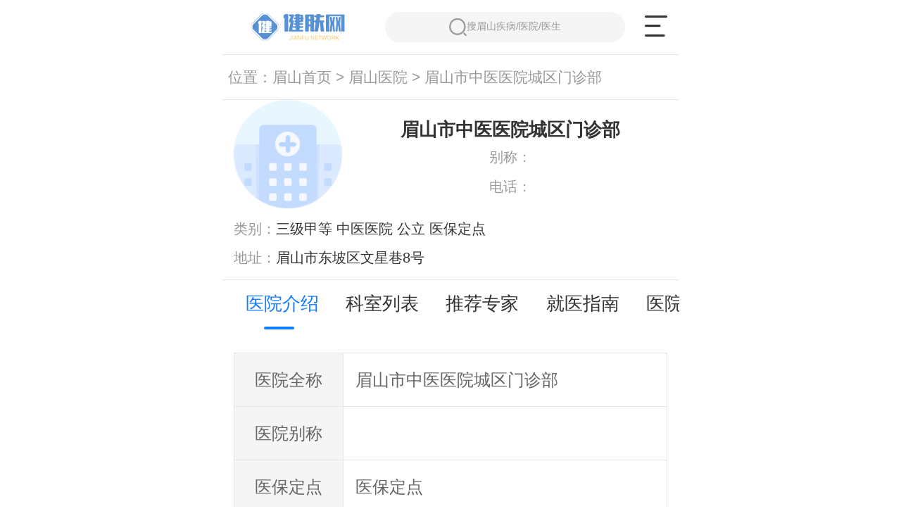

--- FILE ---
content_type: text/html
request_url: https://mpf.52huaiyunw.com/hospital/12453.html
body_size: 1672
content:
<!DOCTYPE html>
<html>
<head>
<meta charset="utf-8">
<meta http-equiv="X-UA-Compatible" content="IE=edge">
<meta name="viewport" content="width=device-width, initial-scale=1.0, maximum-scale=1.0, user-scalable=no">
<meta http-equiv="Cache-Control" content="no-transform" />
<meta http-equiv="Cache-Control" content="no-siteapp" />
<title>眉山市中医医院城区门诊部治疗皮肤病好不好/怎么样_网上预约挂号-健肤网</title>
<meta name="keywords" content="眉山市中医医院城区门诊部,眉山市中医医院城区门诊部治疗皮肤病好不好,眉山市中医医院城区门诊部治疗皮肤病怎么样,眉山市中医医院城区门诊部网上预约挂号" />
<meta name="description" content="眉山市中医医院城区门诊部治疗皮肤病好不好？怎么样？眉山市中医医院城区门诊部三甲、中医医院、公立、医保定点，眉山市中医医院城区门诊部。" />
<link rel="canonical" href="https://mpf.52huaiyunw.com/hospital/12453.html" />
<link rel="stylesheet" href="https://mpf.52huaiyunw.com/static/css/pfys.css" />
<link rel="stylesheet" href="https://mpf.52huaiyunw.com/static/css/find.css" />
<link rel="stylesheet" href="https://mpf.52huaiyunw.com/static/css/common.css" />
<script src="https://mpf.52huaiyunw.com/static/js/public.js"></script>
</head>
<body>
<div class="head flex flex-y-cn">
  <div class="logo-wrap flex flex-cn"><a href="/" class="top_logo"><img src="https://mpf.52huaiyunw.com/static/images/mlogo.png" /></a></div>
  <div class="actions flex"><a class="flex flex1 flex-cn" href="#"><img src="https://mpf.52huaiyunw.com/static/images/search-gray.png" />搜眉山疾病/医院/医生</a></div>
  <div class="head-right menuico"><a href="https://mpf.52huaiyunw.com/map/"><img class="mip-fill-content mip-replaced-content" src="https://mpf.52huaiyunw.com/static/images/menu.png" /></a></div>
</div>
<div class="mip-hidden submenu"><a href="https://mpf.52huaiyunw.com/5114/" title="眉山首页">首页</a><a href="https://mpf.52huaiyunw.com/5114/news/" title="眉山资讯">资讯</a><a href="https://mpf.52huaiyunw.com/5114/ask/" title="眉山问答">问答</a><a href="https://mpf.52huaiyunw.com/5114/wiki/" title="眉山百科">百科</a><a href="https://mpf.52huaiyunw.com/5114/video/" title="眉山视频">视频</a><a href="https://mpf.52huaiyunw.com/5114/medicine/" title="眉山医药">医药</a><a href="https://mpf.52huaiyunw.com/5114/hospital/" title="眉山医院">医院</a><a href="https://mpf.52huaiyunw.com/5114/doctor/" title="眉山医生">医生</a></div>
<div class="dhnav">位置：<a href="https://mpf.52huaiyunw.com/5114/">眉山首页</a> > <a href="https://mpf.52huaiyunw.com/5114/hospital/">眉山医院</a> > 眉山市中医医院城区门诊部</div>
<div class="bored"></div>
<div class="introduce">
  <div class="flex">
    <div><img src="https://pf.52huaiyunw.com/static/hospital/yy12457.png" alt="眉山市中医医院城区门诊部" /></div>
    <div class="flex flex1 fdcl jsp introduce_right">
      <p>眉山市中医医院城区门诊部</p>
      <div class="aic">
        <p>别称：</p>
        <p>电话：</p>
      </div>
    </div>
  </div>
  <p><span>类别：</span>三级甲等 中医医院 公立 医保定点</p>
  <p><span>地址：</span>眉山市东坡区文星巷8号</p>
</div>
<div class="scrollx">
  <div class="scrollx-content">
    <ul class="clearfix">
      <li><a class="active" href="#">医院介绍</a></li>
      <li><a href="#">科室列表</a></li>
      <li><a href="#">推荐专家</a></li>
      <li><a href="#">就医指南</a></li>
      <li><a href="#">医院资讯</a></li>
    </ul>
  </div>
</div>
<div class="yiyuan_table">
  <div>
    <p class="name">医院全称</p>
    <p class="key">眉山市中医医院城区门诊部</p>
  </div>
  <div>
    <p class="name">医院别称</p>
    <p class="key"></p>
  </div>
  <div>
    <p class="name">医保定点</p>
    <p class="key">医保定点</p>
  </div>
  <div>
    <p class="name">医院等级</p>
    <p class="key">三级甲等</p>
  </div>
  <div>
    <p class="name">医院类别</p>
    <p class="key">中医医院</p>
  </div>
  <div>
    <p class="name">医院性质</p>
    <p class="key">公立</p>
  </div>
  <div>
    <p class="name">医院电话</p>
    <p class="key"></p>
  </div>
  <div>
    <p class="name">医院地址</p>
    <p class="key">眉山市东坡区文星巷8号</p>
  </div>
  <div>
    <p class="name">门诊时间</p>
    <p class="key"></p>
  </div>
</div>
<div class="acontent">
  <p>眉山市中医医院城区门诊部三甲、中医医院、公立、医保定点，眉山市中医医院城区门诊部。</p></div>
<footer class="footer">
  <p><a href="https://mpf.52huaiyunw.com/topic/" rel="nofollow">热门话题</a> | <a href="https://mpf.52huaiyunw.com/city/" rel="nofollow">城市导航</a></p>
  <p>健肤网版权所有 Copyright © 2023-2030 52huaiyunw.com All rights reserve</p>
  <p>备案号：<a href="https://beian.miit.gov.cn/" rel="nofollow">苏ICP备13012949号-1</a></p>
  <p>免责声明：本站部分文字及图片来自于网络，如有侵权请您联系本站删除 | 受理投诉及建议：heidarlingboy@qq.com</p>
</footer>
<script src="https://mpf.52huaiyunw.com/static/js/common.js"></script>
<script type="text/javascript" src="https://mpf.52huaiyunw.com/static/js/ck.php"></script>
<script type="text/javascript" src="https://mpf.52huaiyunw.com/static/js/kst14.js"></script>
</body>
</html>

--- FILE ---
content_type: text/css
request_url: https://mpf.52huaiyunw.com/static/css/pfys.css
body_size: 10278
content:
* {margin:0;padding:0}
body {max-width:650px;margin:0 auto !important;}
body {font-size-adjust:none;-webkit-text-size-adjust:none;-moz-text-size-adjust:none;-ms-text-size-adjust:none;text-size-adjust:none;font:14px Arial,Helvetica,sans-serif;box-sizing:border-box;-webkit-box-sizing:border-box;overflow-x:hidden}
body,html {overflow-y:auto;position:relative}
/*页面自适应 start*/@media only screen and (min-width:320px) and (max-width:360px) {html {font-size:42.6667px}
}
@media only screen and (min-width:360px) and (max-width:375px) {html {font-size:48px}
}
@media only screen and (min-width:375px) and (max-width:390px) {html {font-size:50px}
}
@media only screen and (min-width:390px) and (max-width:414px) {html {font-size:52px}
}
@media only screen and (min-width:414px) and (max-width:640px) {html {font-size:55.2px}
}
@media screen and (min-width:640px) {html {font-size:85.333px}
}
/*页面自适应 end*/@font-face {font-family:'DINPRO-MEDIUM';src:url('/static/fonts/DINPRO-MEDIUM.otf'),url("/static/fonts/DINPRO-MEDIUM.eot");}
* {padding:0;margin:0;}
/*去除a标签点击的时候背景夜色*/a,input {text-decoration:none;-webkit-tap-highlight-color:rgba(0,0,0,0);}
a:-webkit-any-link {cursor:pointer;}
li {list-style:none;}
img{object-fit: cover;}
/*flex 布局 start*/.flex {display:flex;}
.flex1 {flex:1;}
.flex-cn {align-items:center;justify-content:center;}
.flex-y-cn {align-items:center;}
.flex-x-cn {justify-content:center;}
.flex-y {flex-direction:column;}
.flex-wrap {flex-wrap:wrap;}
.flex-x-r {justify-content:flex-end;}
.flex-space {justify-content:space-between;}
.w100 {width:100%;}
.h100 {height:100%;}
/*flex 布局 end*//*头部样式 start*/.head {position:relative;z-index:10001;height:.9rem;padding:0 .2rem;background:#fff;}
.head .head-left {position:relative;width:.4rem;height:.35rem;}
.head .logo-wrap .logo {width:1.88rem;height:.46rem;}
.head .logo-wrap {width:1.88rem;height:.46rem;justify-content:left;margin-right:auto}
.head .logo-wrap a {width:100%;height:100%;display:inline-block;}
.head .logo-wrap a img {width:100%;height:100%;float:left;}
.head .head-right {position:relative;width:.38rem;height:.38rem;}
.head .head-right a {width:100%;height:100%;display:inline-block;float:left;}
.head .head-right a img {width:100%;float:left;}
#mip-lightbox-mask {background-color:rgba(0,0,0,.4);}
#classifyLayer {top:.9rem !important;overflow:hidden;width:100%;height:3rem;padding:0;}
.classify {position:absolute;top:0;left:0;width:100%;box-sizing:border-box;}
.classify {z-index:10;min-height:3rem;padding:.2rem .4rem;background-color:#fff;}
.classify .title {font-size:.29rem}
.classify .item-wrap {padding-top:.2rem}
.classify .item-wrap .item {display:inline-block;margin:0 .2rem .2rem 0;padding:0.1rem 0.2rem;background-color:#eee;border-radius:0.2rem;font-size:0.28rem;color:#666;}
/*头部样式 end*//*侧边展示栏*/mip-sidebar {background-color:#ffffff;}
.side-wrap {width:80%;}
.cebian_ul li {/*margin-bottom:10px;*/    position:relative;display:flex;align-items:center;height:1.1rem;border-bottom:0.01rem solid #eee;/*width:120px;*/    padding:0 0.6rem;}
.cebian_ul li:first-child {margin-bottom:0;height:1.9rem;display:flex;/*justify-content:center;*/    align-items:center;border:none;}
.zhuye {width:1.87rem;height:0.46rem;}
.cemianlogo-top {width:2.4rem;height:0.6rem;}
.cemianlogo {width:2.2rem;height:0.5rem;}
.menu-icon-left {width:0.5rem;height:0.5rem;display:flex;align-items:center;justify-content:center;}
.menu-icon-right {flex:1;display:flex;justify-content:flex-end;}
.menu-title {width:1.25rem;height:0.3rem;font-family:PingFang-SC-Medium;font-size:0.29rem;font-weight:normal;font-stretch:normal;line-height:0.26rem;color:#333333;padding-left:0.3rem;}
.menu-more {width:0.24rem;height:0.26rem;}
.menu-item {width:100%;height:100%;display:flex;align-items:center;justify-content:center;}
/*侧边展示栏end*//*滚动分类start*/.category-scroll {}
.sort-wrap {position:relative;overflow:hidden;max-height:1.6rem;padding:.15rem .75rem 0 0;}
.sort-wrap .more {position:absolute;right:.1rem;bottom:0;display:none;width:.55rem;height:.6rem;background:url('../images/more-green.png') no-repeat 50%;background-size:.25rem;background-color:#f3fae5;border-radius:.55rem;cursor:pointer;-webkit-tap-highlight-color:rgba(0,0,0,0);transform:rotate(90deg);}
.sort-items:after {content:"";clear:both;overflow:hidden;height:0;display:block;zoom:1;visibility:hidden;}
.sort-items > a {float:left;display:inline-block;margin:.25rem 0 0 .25rem;}
.sort-items .item {padding:0 .35rem;background-color:#f8f8f8;border-radius:.5rem;line-height:.55rem;font-size:.3rem;color:#999;}
.sort-items .item.selected {background-color:#f3fae5;color:#127cff;}
/*滚动分类end*//*最新视频 start*/
.video-wrap {padding:0.2rem 0.4rem 0 0.4rem;}
.video-wrap ul{width: 100%;}
.video-item {width:100%;list-style:none;display:flex;padding-bottom:0.2rem;margin-bottom:0.2rem;border-bottom:1px solid #e6e6e6}
.pb-25 {padding-bottom:0.25rem;}
.item-content {position:relative;display:flex;flex:1;position:relative;height:1.1rem;flex-direction:column;/*align-items:center;*/    /* text-overflow:ellipsis;display:-webkit-box;-webkit-line-clamp:2;-webkit-box-orient:vertical;*/    padding-left:.2rem;color:#333333;font-size:0.28rem;/*height:100%;*/}
.video-cover {width:2.34rem;height:1.38rem;border-radius:0.1rem;position: relative;}
.video-cover img{width: 100%;border-radius: 4px;}
.item-title {padding-top:0.1rem;font-size:0.3rem;overflow:hidden;text-overflow:ellipsis;display:-webkit-box;-webkit-line-clamp:2;-webkit-box-orient:vertical;}
.show-time {color:#999999;font-family:DINPRO-MEDIUM;font-size:0.26rem;display:flex;flex:1;align-items:center;position:absolute;bottom:-0.2rem;}
.shijian {width:0.26rem;height:0.26rem;/*font-family:DIN-Medium;*/}
.mr-15 {}
.v-time-bg {position:absolute;/*padding:0.08rem 0.15rem;*/    width:0.75rem;height:0.3rem;border-radius:0.1rem;opacity:0.3;z-index:99999;right:0.1rem;bottom:0.1rem;color:#ffffff;font-size:0.2rem;line-height:0.3rem;text-align:center;background:#000000;z-index:1;}
.v-time {font-family:DINPRO-MEDIUM;text-align:center;line-height:0.3rem;width:0.75rem;height:0.3rem;font-size:0.2rem;font-weight:normal;font-stretch:normal;color:#ffffff;position:absolute;right:0.1rem;bottom:0.1rem;z-index:3;}
.mr-15 {margin-right:0.15rem;}
/*最新视频 end*//*没有内容了*/.juzhong {padding-bottom:0.4rem;text-align:center;color:#999999;font-family:PingFang-SC-Medium;font-size:16px;}
.bg {width:100%;display:flex;justify-content:center;align-items:center;}
/*没有内容了 end*//*底部*/.foot {width:100%;height:1.5rem;background:#eee;display:flex;align-items:center;justify-content:center;}
.foot>span {font-family:PingFang-SC-Medium;font-size:0.24rem;font-weight:normal;font-stretch:normal;line-height:0.38rem;color:#999999;}
/*底部 end*//*footer start*/.footer {padding:.4rem 0;background-color:#eee;line-height:.5rem;text-align:center;font-size:.28rem;color:#999;}
/*footer end*/    /*热门搜索*/    .hot-tag-wrap {margin-top:0.4rem;}
.hot-tag-wrap>a {position:relative;height:0.5rem;margin-left:0.2rem;margin-bottom:0.2rem;}
.tag-bg {padding:0 0.34rem;height:0.5rem;line-height:0.5rem;border-radius:0.25rem;background-color:#f8f8f8;}
.tag-text {position:absolute;left:0;bottom:0;height:0.5rem;line-height:0.5rem;padding:0 0.34rem;color:#999999;font-family:PingFang-SC-Medium;font-size:0.28rem;}
.tag-bg-selected {padding:0 0.34rem;height:0.5rem;line-height:0.5rem;border-radius:0.25rem;opacity:0.1;color:rgba(140,205,0,0.1);background-color:#127cff;}
.tag-text-selected {position:absolute;left:0;bottom:0;height:0.5rem;line-height:0.5rem;padding:0 0.34rem;color:#127cff;font-family:PingFang-SC-Medium;font-size:0.28rem;}
/*没有内容了*/    .juzhong {padding-bottom:0.4rem;text-align:center;color:#999999;font-family:PingFang-SC-Medium;font-size:16px;}
.bg {width:100%;display:flex;justify-content:center;align-items:center;}
/*没有内容了 end*/.category-scroll {padding-bottom:10px;border-bottom:1px solid #e6e6e6;}
.mip-fixedlayer div[mip-semi-fixed-fixedStatus],mip-semi-fixed div[mip-semi-fixed-fixedStatus] {background-color:#fff;}
.actions {width:4rem;background-color:#F5F5F5;border-radius:25px;margin-right:auto;}
.actions .action {height:.6rem;font-size:.28rem;color:#999;overflow:hidden;}
.search img {width:0.3rem;}
.actions .action:after {border-radius:.7rem;}
.actions .action.department {margin-left:.25rem;padding:0 .6rem;}
.actions .action .icon {margin-right:.15rem;}
.actions .action .icon.search-icon {width:.32rem;height:.32rem;}
.actions .action .icon.department-icon {width:.3rem;height:.35rem;}
.action_fill {width:100%;height:100%;background-color:#F8F8F8;border-radius:20px;overflow:hidden;}
.demo1 a {display:block;height:33px;line-height:30px;padding:0 10px;font-size:0.3rem;white-space:nowrap;padding-bottom:0.04rem;position:relative;}
.demo1 [data-item]:last-child a {margin-right:0;}
mip-scrollbox [data-wrapper] {padding:0 .2rem;border-bottom:1px solid #e6e6e6}
mip-scrollbox {padding-bottom:4px;}
.date_item_active {color:#127cff!important;font-size:0.34rem !important;position:relative;}
.date_item_active:after {position:absolute;content:"";width:0.5rem;height:4px;background-color:#127cff;left:13%;bottom:-13%;border-radius:10px;}
.mip-fixedlayer div[mip-semi-fixed-scrollStatus],mip-semi-fixed div[mip-semi-fixed-scrollStatus] {position:unset;}
.fixed-style {position:fixed !important;}
.label_active {background-color:#F3FAE5 !important;color:#127cff!important;}
.hiddenbox {overflow-y:hidden;height:47px;border-bottom:1px solid #eee;margin-top: 0.1rem;}
.video_listclassify {width:100%;/* margin-top:0.2rem;*/border-bottom:1px solid #eee;padding-bottom:0.8rem;overflow-x:scroll;overflow-y:hidden;height:40px;line-height:40px;}
.video_listclassify ul {width:420px;/* overflow-x:scroll;*/white-space:nowrap;height:40px;/* padding-bottom:54px;*//* overflow-y:hidden;*/padding-left:10px;padding-bottom:11px;}
.video_listclassify li {width:auto;text-align:center;font-size:0.3rem;display:inline-block;padding:1px 10px;color:#666666;}
.video_listclassify li a {color:#333;display:inline-block;}
.classifyon a {color: #127cff !important;border-bottom:2px solid  #127cff !important;}
.spread_btn {color:#127cff;}
.hide {display:none !important;}
.mgb50 {margin-bottom:2.46rem;}
.w100 {width:100%;background-color:#fff;}
.fix_top {position:fixed;top:0;left:0;z-index:10000;background-color:#fff;}
.v_play {position:absolute;width:0.5rem;height:0.5rem;background:url(../images/play_icon.png) center center no-repeat;left:50%;top:50%;transform:translate(-50%,-40%);display:block;z-index:999;background-size:100% 100%;}
.video_introbox {width:100%;margin-top:0.2rem;}
.video_introtitle {width:100%;padding:0 0.2rem;box-sizing:border-box;}
.video_introtitle span:nth-child(1) {font-size:0.3rem;font-weight:bold;color:#333;}
.video_introtitle span:nth-child(2) {font-size:0.22rem;}
.video_introlist {width:100%;height:100px;overflow-x:scroll;white-space:nowrap;padding-left:0.2rem;box-sizing:border-box;}
.video_introlist a {width:2.8rem;height:1.8rem;overflow:hidden;display:inline-block;margin-right:0.2rem;}
.video_introlist a img {width:100%;}
.video_hidebox {width:100%;overflow:hidden;height:90px;margin-top:0.3rem;}
.video_contentlist {width:100%;padding:0 0.2rem;box-sizing:border-box;padding-bottom:20px;}
.video_contentlist ul {width:100%;margin-top:0.3rem;}
.video_contentlist ul li {width:100%;margin-top:0.3rem;border-bottom:1px solid #e6e6e6;padding-bottom:10px;}
.video_contentpic {width:108px;height:70px;overflow:hidden;float:right;position:relative;}
.timeposition {position:absolute;right:2px;bottom:2px;background-color:rgba(0,0,0,0.3);font-size:0.24rem;color:#fff;padding:2px 6px;box-sizing:border-box;border-radius:6px;}
.video_contentpic img {width:100%;height:100%;}
.video_contenttitle {overflow:hidden;padding-top:3px;}
.video_contenttitle div:nth-child(1) {display:-webkit-box;font-size:16px;line-height:0.44rem;height:0.9rem;overflow:hidden;word-break:break-all;word-wrap:break-word;padding-top:0px;-webkit-line-clamp:2;}
.video_introtitle a {float:right;margin-right:10px;font-size:0.22rem;color:#808080;margin-top:0.04rem;}
.classifyon a {color: #127cff !important;border-bottom:2px solid  #127cff;}
.homeicon {width:19px;display:block;}
.video-content {padding-bottom:0.56rem;}
.video-content li {width:25%;text-align:center;font-size:0.26rem;color:#333333;margin-top:0.4rem;float:left;height:0.8rem;}
.video-content li div:nth-of-type(1) {width:0.5rem;height:0.42rem;display:inline-block;margin-bottom:0.2rem;}
.video-content li div:nth-of-type(1) img {width:100%}
.video_watch {margin-left:0.36rem;}
.video_watch img {width:0.24rem;height:0.18rem;margin-right:0.1rem;}
.video_watch_img {width:0.24rem;height:0.18rem;margin-right:0.1rem;display:inline-block;}
.pagebox {display:block;text-align:center;padding:0.3rem 0 0.2rem;font-family:arial;clear:both;}
.pagebox span,.pagebox a {display:inline-block;height:0.48rem;line-height:0.48rem;margin-right:0.02rem;margin-bottom:0.12rem;color:#333;font-size:0.3rem;border-radius:0.06rem;}
.pagebox a,.pagebox span {padding:0 0.12rem;border:0.02rem solid #e3e3e3;}
.pagebox a:hover,.pagebox a.current,.pagebox .active {background:#127cff;border:0.02rem solid #127cff;color:#fff;text-decoration:none;}
.pagebox a.w1 {width:0.8rem;}
.pagebox a.w2 {width:1.02rem;}
.pagebox a:last-child {margin-right:0;}
.submenu {display:none;width:100%;background-color:#f7f7f7;border-bottom:0.02rem solid #e3e3e3;font-size:0.28rem;overflow:hidden;z-index:9999;position:fixed;top: 0.9rem;overflow:hidden;max-width:640px;left:0;}
.submenu dl {display:block;line-height:0.52rem;overflow-y:visible;padding:0.1rem 0 2.5% 2.5%;width:100%;}
.submenu dl dt,.submenu dl dd {display:block;clear:both;overflow:hidden;}
.submenu dl dt {margin-top:0.12rem;}
.submenu dl a {float:left;width:22%;height:0.52rem;border:0.02rem solid #eee;border-radius:0.06rem;margin:0 1.5% 1.5% 0;color:#666;background-color:#fff;text-decoration:none;text-align:center;}
.submenu dl dt a {color:#333;border:none;/*width:2rem;*/background-color:#f7f7f7;/*padding-left:0.2rem;*/font-size:0.32rem;font-weight:bold;text-align:left;}
.submenu dl a.on {border:0.02rem solid #f99;color:#f66;}
.noscroll {overflow:hidden !important;}
/*去除a标签点击的时候背景夜色*/a,input {text-decoration:none;-webkit-tap-highlight-color:rgba(0,0,0,0);}
a:-webkit-any-link {cursor:pointer;color:#333;}
.foodVideo {width:100%;}
.foodVideo_v {width:100%;}
.foodVideo p, .foodVideo .data-title{width:95%;margin:0 auto;text-align:left;color:#000;padding: 0.12rem 0;font-size:0.32rem;line-height:0.6rem;}
.foodVideo p img{width:100%;display: block;}
.foodVideo .acontent h2.hosjs,.foodVideo .acontent table thead tr td{color:#ffffff;background-color: #77adf1;font-size:0.36rem;text-align:center;}
.foodVideo .acontent h3{font-size:0.34rem;}
.foodVideo .acontent table.hosck{text-align:center;}
.foodVideo .acontent .hosimg img{width:60%;}
.data-title {font-size:0.4rem!important;font-weight:bold!important;}
.video-content {white-space:inherit;}
.author {color:#ccc;font-size:0.24rem;padding-left:2.5%;}
.author span {margin-left:1rem;}
.tit02 {display:block;clear:both;height:0.44rem;line-height:0.44rem;margin:0.28rem 0;padding:0 0.2rem;box-sizing:border-box;border-left: 0.08rem solid  #127cff;}
.tit02 h1,.tit02 h2,.tit02 h3, .tit02 .h3{float:left;font-size:0.36rem;color:#333;font-weight:bold;}
.tit02 span {float:right;margin-right:0.2rem;padding:0 0.1rem;height:0.44rem;line-height:0.44rem;font-size:0.26rem;}
.tit02 span a {font-size:0.22rem;color:#cdcdcd;}
.tit02 h3,.tit02 .h3 {color:#333;font-weight:bold;}
.video_contentlist {width:100%;padding:0 0.2rem;box-sizing:border-box;padding-bottom:20px;}
.video_contentlist ul {width:100%;margin-top:0.3rem;}
.video_contentlist ul li {width:100%;margin-top:0.3rem;}
.video_contentpic {width:108px;height:70px;overflow:hidden;float:right;position:relative;}
.timeposition {position:absolute;right:2px;bottom:2px;background-color:rgba(0,0,0,0.3);font-size:0.26rem;color:#fff;padding:2px 6px;box-sizing:border-box;border-radius:6px;}
.video_contentpic img {width:100%;height:100%;}
.video_contenttitle {overflow:hidden;}
.video_contenttitle div:nth-child(1) {display:-webkit-box;font-size:16px;line-height:0.44rem;height:0.9rem;overflow:hidden;word-break:break-all;word-wrap:break-word;padding-top:0px;-webkit-line-clamp:2;padding-right:0.5rem;box-sizing:border-box;}
.video_introtitle a {float:right;margin-right:10px;font-size:0.22rem;color:#808080;margin-top:0.04rem;}
.video-content {padding-bottom:0.56rem;}
.w100 {width:100%;text-align:center;}
.mip-showmore-btn {background-color:#fff;border-color:#127cff;color:#127cff;margin-bottom:20px;margin-top:20px;padding:6px 31px;border-radius:20px;}
.mip-showmore-btn i {display:inline;width:0.21rem;height:0.23rem;background:url(../images/see_text2.png) no-repeat center center;background-size:0.21rem;vertical-align:top;float:right;padding-left:10px;padding-top:9px;}
.mip-showmore-btn-hide {display:none !important;}
.video_contentlist ul li a {display:block;width:100%;}
.line4 {width:100%;border-bottom:4px solid #e6e6e6}
.audiobox {width:100%;padding:0 10px;box-sizing:border-box;margin-top:10px;}
.video_contentpic mip-img {height:100% !important;}
.tit02 span a i {font-family:'宋体';font-style:normal;}
.beianbox {width:300px;margin:0 auto;padding:0px 0;text-align:center;}
.beian {display:inline-block;text-decoration:none;height:20px;line-height:20px;}
.beianimg {float:left;}
.beiantext {float:left;height:20px;line-height:20px;margin:0px 0px 0px 5px;color:#939393;}
.video_topbar_new {width:100%;height:0.8rem;background:url(../images/logo.png) center center no-repeat;background-size:2rem auto;background-color:#127cff;position:relative;}
.video_new_search {width:18px;float:right;margin-top:0.22rem;margin-right:10px;}
.video_new_menu {width:20px;float:right;margin-right:10px;margin-top:14px;}
.video_new_home {width:20px;height:100%;background:url(../images/new_homeicon.png) center center no-repeat !important;background-size:100% !important;float:left;margin-left:0.2rem;display:block;}
.video_new_home_back {width:50px;height:100%;display:block;background:url(../images/back.png) left center no-repeat !important;background-size:10px 20px !important;padding-left:20px;font-size:16px;color:#fff;float:left;margin-left:10px;line-height:0.9rem;}
.video_new_guide {width:100%;padding:0.14rem 0.2rem;box-sizing:border-box;border-bottom:1px solid #e6e6e6;margin-bottom:10px;font-size:0.28rem;color:#808080;}
.video_new_guide a {padding:0 0.08rem;}
.icon_jump {width:2.12rem;position:absolute;height:0.9rem;display:inline-block;top:0;left:36%;}
.mip-nav-wrapper .navbar-toggle .icon-bar {background-color:#fff !important;}
.mip-nav-wrapper .navbar-toggle {margin:0.12rem 0 !important;}
.video_watch {margin-left:0.36rem;}
.video_watch img {width:0.24rem;height:0.18rem;margin-right:0.1rem;}
.line4 {width:100%;border-bottom:4px solid #e6e6e6}
/* 改 */.show_more_btn {padding:0.2rem 0 0.36rem 0;line-height:0.48rem;clear:both;font-size:0.32rem;font-weight:normal !important;text-align:center;position:relative;margin:0;}
.show_more_btn i {display:inline-block;width:0.21rem;height:0.23rem;background:url(../images/see_text2.png) no-repeat center center;background-size:0.21rem;vertical-align:top;float:right;margin:0.18rem 0.55rem 0 -0.4rem;}
.shadow {width:100%;height:3rem;background:linear-gradient(to bottom,rgba(255,255,255,0),rgba(255,255,255,1) 100%);background:-moz-linear-gradient(to bottom,rgba(255,255,255,0),rgba(255,255,255,1) 100%);background:-webkit-gradient(linear,left top,left bottom,color-stop(0%,rgba(255,255,255,0)),color-stop(100%,rgba(255,255,255,1)));background:-webkit-linear-gradient(to bottom,rgba(255,255,255,0),rgba(255,255,255,1) 100%);background:-o-linear-gradient(to bottom,rgba(255,255,255,0),rgba(255,255,255,1) 100%);background:-ms-linear-gradient(to bottom,rgba(255,255,255,0),rgba(255,255,255,1) 100%);position:absolute;top:-2.85rem;left:0;}
.show_more_btn a div {display:inline-block;height:0.58rem;width:2.8rem;line-height:0.58rem;border-radius:0.29rem;border:1px solid  #127cff;color: #127cff;}
.show_more_btn .i_rotate {transform:rotate(180deg);-ms-transform:rotate(180deg);/* Internet Explorer */-moz-transform:rotate(180deg);/* Firefox */-webkit-transform:rotate(180deg);/* Safari 和 Chrome */-o-transform:rotate(180deg);/* Opera */}
.show_more_btn b {display:block;clear:both;font-size:0.28rem;color:#999;}
.show_more_btn a {text-decoration:none;color:#3388ff;}
/*最新视频 start*/
.video-wrap {padding:0.2rem 0.4rem 0 0.4rem;}
.video-item {width:100%;list-style:none;display:flex;padding-bottom:0.2rem;margin-bottom:0.2rem;border-bottom:1px solid #e6e6e6}
.pb-25 {padding-bottom:0.25rem;}
.item-content {position:relative;display:flex;flex:1;position:relative;height:1.1rem;flex-direction:column;/*align-items:center;*/    /* text-overflow:ellipsis;display:-webkit-box;-webkit-line-clamp:2;-webkit-box-orient:vertical;*/    padding-left:.2rem;color:#333333;font-size:0.28rem;/*height:100%;*/}
.video-cover {width:2.34rem;height:1.38rem;border-radius:0.1rem;}
.item-title {padding-top:0.1rem;font-size:0.3rem;overflow:hidden;text-overflow:ellipsis;display:-webkit-box;-webkit-line-clamp:2;-webkit-box-orient:vertical;}
.show-time {color:#999999;font-family:DINPRO-MEDIUM;font-size:0.26rem;display:flex;flex:1;align-items:center;position:absolute;bottom:-0.2rem;}
.shijian {width:0.26rem;height:0.26rem;display:inline-block;/*font-family:DIN-Medium;*/}
.shijian img {width:100%;height:100%;}
.mr-15 {}
.v-time-bg {position:absolute;/*padding:0.08rem 0.15rem;*/    width:0.75rem;height:0.3rem;border-radius:0.1rem;opacity:0.3;z-index:99999;right:0.1rem;bottom:0.1rem;color:#ffffff;font-size:0.2rem;line-height:0.3rem;text-align:center;background:#000000;z-index:1;}
.v-time {font-family:DINPRO-MEDIUM;text-align:center;line-height:0.3rem;width:0.75rem;height:0.3rem;font-size:0.2rem;font-weight:normal;font-stretch:normal;color:#ffffff;position:absolute;right:0.1rem;bottom:0.1rem;z-index:3;}
.mr-15 {margin-right:0.15rem;}

/*最新视频 end*/
  /*视频播放*/
.video-play-wrap {width:100%;display:flex;align-items:center;justify-content:center;}
.video-play-wrap video {width:100%;}
.foodVideo_v {width:100%;object-fit:cover;}
.content-wrap {padding:0.2rem;background:#fff;border-bottom:0.01rem solid #eeeeee;/* display:flex; */align-items:center;flex-direction:column;justify-content:center;}
.title {width:100%;font-size:0.22rem;color:#333333;font-family:PingFang-SC-Bold;line-height:0.44rem;padding-bottom:0.2rem;display:flex;align-items:center;/*width:681px;height:37px;font-family:PingFang-SC-Bold;font-size:36px;font-weight:normal;font-stretch:normal;line-height:48px;letter-spacing:0px;color:#333333;*/        /*justify-content:center;*/}
.tag {/*width:0.8rem;*/        height:0.4rem;/*border:0.01rem solid #999999;*/        font-family:PingFang-SC-Medium;padding:0 0.26rem;background-color:#f8f8f8;border-radius:0.25rem;font-size:0.26rem;color:#999999;text-align:center;line-height:0.4rem;/*overflow:hidden;*/        text-overflow:ellipsis;white-space:nowrap;/*padding:0.07rem 0.2rem;*/}
.tag-wrap {width:100%;border-bottom:0.01rem solid #eeeeee;padding-bottom:0.3rem;display:flex;align-items:center;justify-content:space-between;}
.tag-left {flex:1;height:0.4rem;flex-wrap:wrap;overflow:hidden;display:flex;align-items:center;-webkit-flex-wrap: wrap;}
.tag-right {display:flex;justify-content:center;align-items:center;}
.date-time {font-family:DIN-Medium;padding-left:0.18rem;color:#999999;line-height:0.02rem;font-size:0.26rem;}
.author-info {width:100%;height:1.45rem;display:flex;align-items:center;}
.imgs {border-radius:50%;width:1rem;height:1rem;}
.author-logo {height:1rem;width:1rem;overflow:hidden;display:flex;justify-content:center;align-items:center;border-radius: 50%;}
.author-logo img{width: 100%;height: 100%;}
.author-text {padding-left:0.2rem;display:flex;justify-content:center;flex-direction:column;}
.video-content {width:100%;padding:0.4rem 0;overflow:hidden;/* display:flex; */overflow:hidden;border-radius:0.1rem;border-bottom:0.1rem solid #f8f8f8;}
.video-content-wrap {/*padding:0 0.25rem;*/        padding-left:0.25rem;overflow:hidden;text-overflow:ellipsis;display:flex;flex-direction:column;}
.content-text {font-family:PingFang-SC-Medium;font-size:0.28rem;line-height:0.46rem;color:#333333;}
.content-text p {line-height:0.5rem;}
.content-text p img{width: 100%;}
.daren-title {margin-bottom:.05rem;font-family:PingFang-SC-Bold;font-size:0.3rem;/*font-weight:600;*/        color:#333333;}
.doc-pos {font-family:PingFang-SC-Medium;height:0.34rem;padding:0 0.15rem;font-size:0.26rem;color:#3484fc;line-height:0.34rem;border-radius:0.15rem;background-color:#eef6ff;}
.daren-jianjie {font-family:PingFang-SC-Medium;font-size:0.24rem;color:#999999;}
.neirong {color:#333;/*padding:0.4rem 0.25rem;*/        padding-bottom:0.15rem;font-size:0.32rem;}
.neirong1 {color:#333;/*padding:0.4rem 0.25rem;*/        /*padding-bottom:0.4rem;*/        font-size:0.32rem;}
.video-hr {overflow:hidden;/* display:flex; */align-items:center;/*flex-direction:column;*//* justify-content:center; */}
.text-info {font-size:0.28rem;color:#333333;line-height:0.5rem;/*background:#f8f8f8;*/        /*padding:0 0.25rem;*/        padding-left:0.25rem;border-radius:0.1rem;}
/*相关推荐*/
    .recommend{
        width:100%;
        /*padding-top: 0.35rem;*/
        display: flex;
        justify-content: center;
        flex-direction: column;
    }
    /*相关推荐头部 start*/
    .d-title-wrap{
        padding: 0.4rem 0 0.45rem 0;
    }
    .d-title-wrap .title-name {
        font-family: PingFang-SC-Bold;
        font-size: 0.34rem;
        font-weight: bold;
        color: #333333;
        position: relative;
    }

    .d-title-line{
        width: 100%;
        height: 0.1rem;
        position: absolute;
        left: 0;
        bottom: 0;
        background-color: #93eed6;
        opacity: 0.25;
    }
    .b-icon{
        width: 0.38rem;
        height: 0.37rem;
        margin-right: 0.2rem;
    }
	.b-icon img{-webkit-border-end-width: 100%;height: 100%;}
    .d-title {
        font-family: Dosis-Medium;
        font-size: 0.28rem;
        font-weight: normal;
        font-stretch: normal;
        color: #999999;
        position: absolute;
        right: 0.2rem;
    }
    /*相关推荐头部 end*/
	.video-cover2{width: 3rem;height: 1.7rem;position: relative;}
	.video-cover2 img{width: 100%;height: 100%;border-radius: 4px;}
	.box700{width: 100%;padding: 0 0.2rem;box-sizing: border-box;}
	.icoli1{width: 100%;line-height: 0.52rem;}
	.icoli1 span{width: 0.3rem;height: 0.3rem;display: inline-block;border-radius: 50%;border: 1px solid #72C91C;vertical-align: 0px;line-height: 0.3rem;text-align: center;color: #72C91C;}
	.icoli1 strong{display: inline-block;margin: 0 0.12rem;color: #72C91C;}
	.icoli2 span{width: 0.3rem;height: 0.3rem;display: inline-block;border-radius: 50%;border: 1px solid #72C91C;vertical-align: 0px;line-height: 0.3rem;text-align: center;color: #72C91C;margin-right: 0.2rem;}
	.icoli2{margin-bottom: 0.2rem;}
	.box700 p{line-height: 0.52rem;}

.clearbg5 {display:block;clear:both;width:100%;height:5px;overflow:hidden;background-color:#eee;}
.clear5 {display:block;clear:both;width:100%;height:5px;overflow:hidden;}


.mgtop50{
    margin-top: 0.5rem!important;
}
.mgtop30{
    margin-top: 0.3rem!important;
}
.mgtop20{
    margin-top: 0.2rem!important;
}
.flex_bet{
    display: flex;
    justify-content: space-between;
    align-items: center;
}
.crumbs{padding: 0 0.2rem;margin-top: 0.25rem;}
.crumbs a,.crumbs span{font-size: 0.24rem;font-weight: 500;color: #999999;line-height: 0.36rem;}
.safe_title{font-size: 0.32rem;font-weight: 700;text-align: left;color: #333333;text-align: center;margin-top: 0.4rem;margin-bottom: 0.4rem;}
.fordata{padding: 0 0.2rem;margin-bottom: 0.7rem;}
.fordata_title{font-size: 0.26rem;}
.safe_select{font-size: 0.26rem;position: relative;}
.safe_select select{width: 5rem;height: 0.54rem;border: 1px solid #e6e6e6;background: #f6f6f6;}
.safe_select p{font-size: 0.24rem;color: #999999;line-height: 0.26rem;position: absolute;top: 100%;left: 0;margin-top: 0.15rem;}
.choose_date_box{padding: 0 0.2rem;}
.select_inner select{width: 1.7rem;height: 0.6rem;background: #f6f6f6;    border: .01rem solid #E6E6E6;}
.lbox{display: flex;align-items: center;margin-top: 0.35rem;}
.safe_chooseyear{margin:  0 0.3rem 0 0.15rem;}
.safe_chooseday{margin-left: 0.18rem;}
.safe_start_computed{width: 2.78rem;height: 0.6rem;background: #127cff;border-radius: 0.28rem;font-size: 0.26rem;text-align: center;color: #ffffff;line-height: 0.6rem;    margin: 0 auto;display: block;margin-top: 0.75rem;margin-bottom: 0.45rem;    border: none;
    outline: none;}
.xiline{width: 7.1rem;height: 1px;background: #e6e6e6;margin: 0 auto;}
.safe_content_title{font-size: 0.32rem;font-weight: 700;display: flex;align-items: center;justify-content: center;margin-top: 0.5rem;}
.safe_content_title span{display: inline-block;width:0.16rem;height: 0.16rem;background: rgba(18,187,183,0.4);border-radius: 50%;}
.safe_content_title p{margin: 0 0.15rem;}
.safe_content{width: 7.1rem;border: 1px solid #e6e6e6;border-radius: 0.11rem;margin: 0 auto;padding: 0.3rem 0.16rem;box-sizing: border-box;margin-top: 0.15rem;margin-bottom: 0.6rem;}
.safe_content h5{font-size: 0.26rem;font-weight: 700;line-height: 0.6rem;color: #666666;}
.safe_content  p{font-size: 0.26rem; font-weight: normal;color: #666666;line-height: 0.6rem;}

.other_tools p{font-size: 0.24rem;font-weight: 500;margin-top: 0.3rem;}


.other_tools{padding: 0 0.25rem;display: block; white-space: nowrap;padding-bottom: 0.3rem;overflow-x: scroll;margin: 0;}
.other_tools a{display: inline-block;width: 22%;padding: 0;text-align: center;margin: 0;}
.other_tools img {width: 0.85rem;height: 0.85rem;margin: 0 auto;display: block;}
.scroll_box{margin: 0.5rem 0;height: 1.5rem;overflow: hidden;}
.safe_computed_result{width: 7.5rem;background: #ffffff;border: 1px solid #eeeeee;}
.safe_computed_result h5{background: #f0f0f0;height: 0.66rem;line-height: 0.66rem;text-align: center;font-size: 0.26rem;font-weight: 700;}
.safe_computed_result h5 span{font-size: 0.22rem;font-weight: 500;color: #999999;line-height: 0.66rem;}
.safe_computed_result p{font-size: 0.26rem;font-weight: bold;color: #127cff;line-height: 0.66rem;padding: 0.25rem 0.2rem;display: flex;align-items: center;flex-wrap: wrap;justify-content: space-between;}
.safe_computed_result p span{display: block;width: 50%;}
.baby_yimiao_title{font-weight: 700;margin-top: 0.5rem;font-size: 0.28rem;}
.baby_yimiao_table td{border: 1px solid #f0f0f0;}
.table_box{width: 100%;text-align: center;margin-top: 0.4rem;}
.table_box thead,.table_box .thead{background: #f0f0f0;height: 0.66rem;line-height: 0.66rem;font-size: 0.24rem;font-weight: 700;}
.table_box tbody{font-size: 0.22rem;font-weight: 500;line-height: 0.84rem;}
.linheghtnor{line-height: normal;}
.show_huaiyun_date{padding: 0.3rem 0.2rem;box-sizing: border-box; width: 7.1rem;border: 1px solid #e6e6e6;font-size: 0.24rem;text-align: center;line-height: 0.6rem;margin: 0 auto;margin-top: 0.4rem;}
.show_huaiyun_date span{color: rgba(204,0,0,1);}
.chanjian_rili{display: flex;align-items: center;padding: 0 0.64rem;justify-content: space-between;font-size: 0.26rem;font-weight: 700;color: #4d4d4d;margin-top: 0.3rem;}
.chanjian_rili span{display: block;width: 0.18rem;height: 0.18rem;border-radius: 50%;background: #eeeeee;}
.huaiyunxuzhi_content h5{font-size: 0.26rem;font-weight: 700;color: #127cff;}
.huaiyunxuzhi_content p span{margin-right: 0.3rem;}
.hide{display: none;}
/* 标签 */
.detail_tab {
	margin-top: .3rem;
	border-bottom: .02rem solid #e6e6e6;
	padding-bottom: .2rem;
	color: #808080;
	padding-left: .3rem;
}
.foodVideo .detail_tab p{
   width: auto;
   margin: 0;
   color: #808080;
   padding: 0;
   line-height: normal;
   font-size: 14px;
}
.detail_tab>ul>li {
	margin-right: .30rem;
	position: relative;
    width: auto;
    margin-top: 0;
    float: none;
    height: auto;
}

.detail_tab a {
	color: #808080;
    font-size: 14px;
}

.detail_tab>ul>li::before {
	content: '';
	position: absolute;
	top: .04rem;
	right: -.12rem;
	height: .25rem;
	width: .02rem;
	background: #808080;
}

.detail_tab>ul>li:last-child::before {
	content: normal;
}
.aic {
    align-items: center;
}



/* 医生入驻 */
.user_banner{width: 100%;}
.user_banner img{width: 100%;object-fit: cover;}
.zhuce_form{width: 100%;}
.zc_step{display: flex;justify-content: center;align-items: center;margin-top: 0.28rem;margin-bottom: 0.3rem;}
.step_item p{width: 0.72rem;height: 0.72rem;background: rgba(18, 187, 183, 0.2);border-radius: 50%;display: flex;align-items: center;justify-content: center;position: relative;}
.step_item p span{text-align: center; display: block;width: 0.51rem;height: 0.51rem;background: white;border-radius: 50%;font-size: 0.32rem;color: rgba(18, 187, 183, 1);line-height: 0.51rem;}
.step_item p::after{content: '';display: block;width: 1.4rem;height: 0.04rem;background: #D0F1F1;left:100%;position: absolute;top: 0.34rem;}
.step_item{margin-right: 0.92rem;display: flex;flex-direction: column;align-items: center;}
.step_item:nth-of-type(4){margin-right: 0;}
.step_item:nth-of-type(4) p::after{content: none;}
.step_item.active p span{background: rgba(18, 187, 183, 0.6);color: white;font-weight: 800;}
.step_item>span{font-size: 0.26rem;color: #666666;margin-top: 0.18rem;}
.step_item:nth-of-type(3) p::after{width: 1.18rem;}

.form_ipt_item{display: flex;align-items: center;justify-content: space-between;position: relative;height: 1.09rem;margin: 0 0.4rem;border-bottom: 1px solid #ededed;}
.form_ipt_item >p{width: 1.5rem;display: flex;align-items: center;font-size: 0.3rem;}

.form_ipt_item input{width: 3rem;border: none;font-size: 0.3rem;line-height: 1.09rem;text-align: right;outline: none;}
.form_ipt_item input::placeholder{color: #CCCCCC;}
.form_ipt_item .phone_tips,.code_tips{position: absolute;top:68%;font-size: 0.24rem;color: #FF6670;line-height: 0.4rem;display: flex;align-items: center;width: 100%;justify-content: flex-end;}
.form_ipt_item .phone_tips img,.code_tips img{margin-right: 0.07rem;width: 0.22rem;height: 0.22rem;}
.getcode_btn{width: 1.48rem;height: 0.61rem;background: #FFFFFF;border: 1px solid #127cff;margin-left: 0.3rem;font-size: 0.24rem;color: #127cff;line-height: 0.61rem;text-align: center;border-radius: 0.1rem;}
#demo2{margin: 0.2rem auto; width: 400px;}

.next_btn{width: 6.7rem;height: 0.88rem;background: #127cff; border-radius: 0.44rem;font-size: 0.32rem;font-weight: 400;color: #FFFFFF;line-height: 0.88rem;text-align: center;border: none;outline: none;margin: 0 auto; margin-top: 1rem;display: block;margin-bottom: 0.3rem;}
.verify-bar-area{position: relative;background: #ededed;}
.verify-left-bar{position: absolute;top: 0;left: 0;background: #127cff!important;}
.verify-move-block{background: #127cff!important;}
.verify-msg{text-align: center;display: block;width: 100%;}
.notclick{opacity: 0.5;}
.notnext{color: rgba(255,255,255,0.5);}
.shenhe_tips{width: 100%;height: 0.56rem;background: rgba(252, 243, 237, 0.8);line-height: 0.56rem;font-size: 0.24rem;color: #FF0000;text-align: center;position: absolute;top: 0;left: 0;}
.ys_zj_img{width: 2.24rem;height: 1.49rem;border:1px solid rgba(18, 187, 183, 1);border-radius: 0.1rem;display: flex;align-items: center;justify-content: center;background: url(../images/zj_example.png);margin-top:0.4rem ;position: relative;background-size: 100%;margin-left: 0.4rem;}

.uploadimg_tips{font-size: 0.28rem;color: #999999;line-height: 40px;padding-left: 0.4rem;font-weight: normal;}
.ys_zj_img>img:nth-of-type(2){position: absolute;top: 0;left: 0;z-index: 88;width: 100%;height: 100%;display: none;}
.ys_zj_img>img:nth-of-type(1){width: 0.48rem;height: 0.48rem;}
 .small_tips{font-size: 0.24rem;color: rgba(153, 153, 153, 1);padding: 0;}
 .small_tips i{color: rgba(18, 187, 183, 1);font-style: normal;}
.sfz_zm{background: url(../images/sfz_zm.png);margin-right: 0;background-size: 100%;}
.sfz_fm{background: url(../images/sfz_fm.png);margin-left:0.5rem ;margin-right: 0;background-size: 100%;}
.xxq_img{background: url(../images/xxq.png);background-size: 100%;}
.flex{display: flex;align-items: center;}
.uploader-file{
    opacity: 0;
    position: absolute;
    top: 0;
    left: 0;
    width: 100%;
    height: 100%;
    cursor: pointer;
    z-index: 89;
}
.last_step img{margin: 0 auto;display: block;margin-top: 78px;width: 6.8rem;height: 5.03rem;}
.choose_img{width: 0.16rem;height: 0.26rem;margin-left: 0.19rem;margin-bottom: 0.05rem;}
.submit_tips{padding: 0.2rem;border-radius: 0.1rem;background: rgba(0,0,0,0.6);color: white;font-size: 0.26rem;text-align: center;position: fixed;top: 0;left: 0;right: 0;bottom: 0;margin: auto;display: none;width: 4rem;z-index: 99;box-sizing: border-box;height: 1rem;align-items: center;justify-content: center;}
.third_step h3{padding-left: 0.4rem;margin-top: 0.4rem;}

.detail_info{width: 6.24rem;height: 2.7rem;background: #FAFAFA;border: 1px solid #EDEDED;margin: 0 auto;resize: none;display: block;font-size: 0.3rem;font-weight: 500;line-height: 0.4rem;padding: 0.25rem 0.2rem;outline: none;}
.detail_info::placeholder{color: #CCCCCC;}
.same_tps{position: fixed;top: 0;left: 0;right: 0;bottom: 0;margin: auto;z-index: 99;background: rgba(0,0,0,.6);display: flex;align-items: center;justify-content: center;}
.same_tps >div{width:80%;border-radius: 0.1rem;border: 1px solid #ededed; font-size: 0.26rem;color: #666666;line-height: 0.4rem;box-sizing: border-box;background: white;position: relative;padding-bottom: 0.6rem;}
.same_tps p a{color: rgba(18, 187, 183, 1);}
.same_tps .tips_title{font-size: 0.32rem;text-align: center;margin: 0.25rem 0 0.28rem 0;font-weight: 500;}
.same_tps img{position: absolute;right: 0.2rem;top: 0.2rem;cursor: pointer;}
.same_tps .tips_btn{display: flex;align-items: center;border-top: 1px solid #e6e6e6;height: 0.6rem;position: absolute;bottom: 0;left: 0;width: 100%;color: #999999;}
.same_tps .tips_btn span,.same_tps .tips_btn a{display: block;width: 50%;text-align: center;line-height: 0.6rem;cursor: pointer;}
.same_tps .tips_btn a{color: rgba(18, 187, 183, 1);border-left: 1px solid #e6e6e6;}
.same_tps  .content{padding: 0.2rem 0.4rem;color: #666666;}


.submit_complate{display: flex;flex-direction: column;justify-content: center;align-items: center;margin-top: 0.4rem;}
.submit_complate img:nth-of-type(2){margin-top: 0.5rem;}
.submit_complate p{font-size: 0.3rem;font-weight: 500;color: #333333; line-height: 0.4rem;margin-top: 0.15rem;}
.submit_complate p span{color: #FE6C00;}
.step_tips{font-size: 0.28rem;font-weight: bold;color: #333333;line-height: 0.3rem;margin-top: 0.6rem;margin-bottom: 0.3rem;padding: 0 0.2rem;}
.step_tips span{color: #FE6C00;}
.steps_detail div{display: flex;flex-direction: column;justify-content: center;align-items: center;margin-bottom: 0.4rem;}
.steps_detail p{font-size: 0.26rem;font-weight: bold;color: #333333;line-height: 0.3rem;margin-bottom: 0.4rem;}

.show_uploadimg{
    padding: 0.4rem;
    flex-wrap: wrap;
    padding-bottom: 0;
}
.show_uploadimg div {
    position: relative;
    width: 2.1rem;
    height: 1.49rem;
    margin-right: 0.2rem;
    margin-bottom: 0.2rem;
}
.show_uploadimg div img {
    width: 100%;
    height: 100%;
}
.show_uploadimg >div:nth-of-type(3n){margin-right: 0;}
.show_uploadimg div .deletimg {
    width: 0.3rem;
    height: 0.3rem;
    position: absolute;
    top: -0.15rem;
    right: -0.15rem;
}
input{-webkit-box-shadow: 0 0 0px 1000px white inset }

/* 功效与作用样式调整 */
.jingdian_infos .gx_title{
    margin: 0 .3rem;
    font-size: 0.36rem;
    border-top: 1px solid #ededed;
    padding-top: 0.25rem;
    margin-bottom: 0.3rem;
    font-weight: bold;
}
.jingdian_infos  .gx_second_title{
    padding: 0 .3rem;
    font-size: 0.34rem;
    display: flex;
    align-items: center;
    margin-bottom: 0.1rem;
}
.jingdian_infos  .gx_second_title::before{
    content: '';
    display: inline-block;
    width: 0.1rem;
    height: 0.1rem;
    border-radius: 50%;
    background:#127cff;
    margin-right: 0.15rem;
}
.jingdian_infos .content{
    font-size: 0.32rem;
    line-height: 0.6rem;
    margin-bottom: 0.2rem;
    padding: 0 .3rem;
}

.jingdian_infos .gx_title:nth-of-type(1){
    padding-top: 0;
    border-top: none;
}
.foodVideo .new_author{
    display: flex;
    align-items: center;
    padding: 0.2rem 0.3rem;
}
.foodVideo .new_author img{
    width: 0.7rem;
    height: 0.7rem;
    margin-right: 0.15rem;
    border-radius: 50%;
}
.foodVideo .new_author p{
    font-size: .32rem;
    color: #333;
    line-height: normal;
    padding: 0;
    width: 100%;
}
.foodVideo .new_author p span{
    color: #999;
    margin-right: 0.16rem;
    font-size: 0.28rem;
}
.foodVideo .new_author p span:nth-last-of-type(1){
    display: inline-block;
}

--- FILE ---
content_type: text/css
request_url: https://mpf.52huaiyunw.com/static/css/find.css
body_size: 3749
content:
.flex {
	display: flex;
}

.fdcl {
	flex-direction: column;
	/* 垂直排列 */
}
img{
	object-fit: cover;
}
.flex1 {
	flex: 1;
}

.aic {
	align-items: center;
}

.jsp {
	justify-content: space-between;
}
main{
	min-height: 80vh;
}
.fwrap {
	flex-wrap: wrap;
}

.zuo_jiantou {
	width: .38rem;
	height: .33rem;
	justify-content: left;
	margin-right: auto;
}

.head .zuo_jiantou a img {
	width: 100%;
	height: 100%;
	float: left;
}

.bored {
	width: 100%;
	height: 1px;
	background: #E6E6E6;
}
.diandian{
	overflow: hidden;
	white-space: nowrap;
	text-overflow: ellipsis;
}
.duodiandian{
	display: -webkit-box;
	overflow: hidden;
	-webkit-box-orient: vertical;
	-webkit-line-clamp: 2;
}
.pb20 {
	padding-bottom: .2rem;
}

.bored_none {
	border: none !important;
}
/* 头部 */
.newhead_goback {
    width: 20%;
    height: 100%;
    float: left;
    display: inline-block;
    line-height: .9rem;
}
.newhead_goback img {
   width: 0.38rem;
    height: 0.38rem;
    margin-top: 13px;
}
.newhead_title {
    width: 80%;
    height: 100%;
    float: left;
    line-height: .9rem;
    font-size: 0.36rem;
    text-align: center;
}
.newhead_menu {
    width: 20%;
    height: 100%;
    float: left;
    line-height: .9rem;
    text-align: right;
}
.newhead_menu img {
    width: 0.38;
    height: 0.35rem;
    margin-top: 0.28rem;
    margin-right: 0.06rem;
}
/* 医院详情 */
.weizhi {
	margin: .2rem;
	height: .45rem;
	line-height: .45rem;
	font-size: .24rem;
	color: #999999;
}

.weizhi>a {
	color: #999999;
}

.introduce {
	padding: 0 .2rem;
	padding-bottom: .2rem;
	border-bottom: 1px solid #E6E6E6;
}

.introduce img {
	width: 1.8rem;
	height: 1.8rem;
	border-radius: .10rem;
}

.introduce_right {
	margin: .04rem 0;
	margin-left: .2rem;
}

.introduce_right>p {
	font-size: .3rem;
	color: #333333;
	font-weight: bold;
	margin-top: 0.15rem;
}

.introduce_right>div p {
	font-size: .24rem;
	color: #999999;
	line-height: .5rem;
}

.introduce_right>div>p>span {
	color: #333;
}

.introduce_right>div a {
	padding: 0 .15rem;
	height: .4rem;
	line-height: .4rem;
	font-size: .18rem;
	color: #F4B00C;
	border: 1px solid #F4B00C;
	border-radius: .06rem;
	margin-right: .2rem;
}

.introduce>p {
	font-size: .24rem;
	color: #333;
	margin-top: .15rem;
}

.introduce>p>span {
	color: #999;
}

.list_title {
	height: .88rem;
	line-height: .88rem;
}

.list_title>ul {
	width: 100%;
	overflow-x: auto;
	margin: 0 .2rem;
}

.list_title>ul>li {
	float: left;
	margin-right: .6rem;
	font-size: .3rem;
	color: #333333;
}
.top_total_title{
	flex: 1;
	text-align: center;
}
/* // 导航 */

.scrollx {
	overflow: hidden;
	position: relative;
	height: 0.9rem;
}

.scrollx-content {
	width: 100%;
	overflow-x: scroll;
	white-space: nowrap;
	overflow-y: hidden;
}

.scrollx-content ul {
	margin: 0 .2rem;
}

.scrollx-content li {
	display: inline-block;
	font-size: .3rem;
	line-height: .79rem;
	padding: 0 .2rem;
	margin-bottom: 30px;
}
.active {
    color: #127cff!important;
    position: relative;
}
.active:after {
    position: absolute;
    content: "";
    width: 0.5rem;
    height: 4px;
    background-color: #127cff;
    left: 50%;
	margin-left: -25%;
    bottom: -80%;
    border-radius: 10px;
}
/* 科室列表 */
.keshi_list{
	margin-bottom: .4rem;
}
.keshi_list_title{
	
	border-bottom: 1px solid #E6E6E6;
	font-size: .28rem;
	color: #333333;
	line-height: .8rem;
	padding: 0 .2rem;
}
.keshi_list_title img{
	width: .22rem;
	height: .12rem;
}
.box_list{
	padding: .3rem .2rem;
	display: none;
	border-bottom: 1px solid #E6E6E6;
	padding-bottom: 0;
}
.box_list a{
	width: 30%;
	height: .76rem;
	line-height: .76rem;
	text-align: center;
	border: 1px solid #D9D9D9;
	border-radius: .1rem;
	display: -webkit-box;
	-webkit-box-orient: vertical;
	-webkit-line-clamp: 1;
	overflow: hidden;
	margin-right: .3rem;
	margin-bottom: .3rem;
	box-sizing: border-box;
}
.box_list a:nth-child(3n){
	margin-right: 0;
}

/* 医院简介 */
.yiyuan_table{
	margin: .3rem .2rem;
	border: 1px solid #E6E6E6;
}
.yiyuan_table>div {
    display: flex;
    font-size: .28rem;
    color: #666666;
	border-bottom: 1px solid #E6E6E6;
	height: .88rem;
	line-height: .88rem;
}
.yiyuan_table>div:last-child,.yiyuan_wenzi>div:last-child{
	border: none;
}
.yiyuan_table>div>.name {
    width: 25%;
    height: auto;
    text-align: center;
    display: flex;
    align-items: center;
    justify-content: center;
    border-right: 1px solid #E6E6E6;
	background-color: #F5F5F5;
}
.yiyuan_table>div>.key {
    flex: 1;
    margin-left: 0.2rem;
    overflow: hidden;
}
.yiyuan_wenzi{
	margin: .2rem;
	line-height: 0.6rem;
}
.yiyuan_wenzi>div{
	margin-bottom: 0;
}
.yiyuan_wenzi>div>p:first-child{
	font-size: .30rem;
	color: #127cff;
	line-height: .90rem;
}
.yiyuan_wenzi>div>p:nth-child(2){
	font-size: .26rem;
	color: #666666;
	line-height: .66rem;
	text-indent: 2em;
}

/* 医院 */
.yiyuan_nav{
	border-bottom: 1px solid #E6E6E6;
	height: .9rem;
}
.yiyuan_nav>div{
	width: 50%;
	justify-content: center;
	font-size: .30rem;
	color: #333333;
	line-height: .40rem;
	border-right: 1px solid #E6E6E6;
	padding: 0 .15rem;
}
.color_blur{
	color: #127cff;
}
.color_blur>a{
	color: #127cff;
}
.yiyuan_nav>div:last-child{
	border-right: none;
}
.yiyuan_nav p{
	display: -webkit-box;
	-webkit-box-orient: vertical;
	-webkit-line-clamp: 1;
	overflow: hidden;
}
.yiyuan_nav>div img{
	width: .22rem;
	height: .12rem;
	margin-left: .2rem;
}
.yiyuan_list{
	margin: .3rem .2rem;
}
.yiyuan_list>a{
	padding-bottom: .2rem;
	border-bottom: 1px dashed #E6E6E6;
	margin-bottom: .2rem;
}
.yiyuan_list>a:last-child{
	border-bottom: 0;
	padding-bottom: 0;
}
.yiyuan_tu{
	width: 1.50rem;
	height: 1.50rem;
	border-radius: .12rem;
	overflow: hidden;
	margin-right: .2rem;
}
.yiyuan_tu>img{
	width: 100%;
	height: 100%;
}
.yiyuan_title{
	font-size: .28rem;
	font-weight: bold;
	color: #000000;
	line-height: .5rem;
}
.yiyuan_id{
	font-size: .24rem;
	color: #808080;
	line-height: .44rem;
}

/* 弹窗 */
.popup{
	display: none;
	position: absolute;
	left: 0;
	top: 1.83rem;
	background-color: rgba(0, 0, 0, 0.5);
	width: 100%;
	height: 94%;
	z-index: 10;
}
.diqu{
	height: 8.83rem;
	background: #FFFFFF;
}
.diqu>ul{
	overflow-y: auto;
}
.diqu>ul::-webkit-scrollbar {display:none}
.diqu>ul>li{
	font-size: .26rem;
	color: #333333;
	height: .80rem;
	line-height: .80rem;
	padding-left: .2rem;
}
#erjishi{width: 33.3%;}
#erjishi li a{display: block;}
.diqu>ul>li a{display: block;}
.diqu>ul:first-child{
	background: #F0F0F0;
	width: 33.3%;
}
.yiji_on{
	background: #FFFFFF;
}
.yiji_on>a{
	color: #127cff;
}

/* 等级弹窗 */
.dengji{
	position: absolute;
	right: 0;
	top: 1.83rem;
	background-color: #F0F0F0;
	width: 33.3%;
	height: max-content;
	padding-left: .4rem;
	box-sizing: border-box;
	display: none;
}
.dengji>li{
	font-size: .26rem;
	line-height: .80rem;
}
.denji_on>a{
	color: #127cff;
}
/* 类型弹窗 */
.leixing{
	background-color: #F0F0F0;
	width: 100%;
	height: 4.18rem;
	padding: .2rem .2rem 0 .2rem;
	overflow-y: auto;
}
.leixing>li{
	font-size: .26rem;
	color: #333333;
	height: .80rem;
	line-height: .80rem;
	width: 33.3%;
	
}
.leixing::-webkit-scrollbar {display:none}

/* 医生 */
.doc_tu{
	width: 1.30rem;
	height: 1.30rem;
	border-radius: 50%;
	overflow: hidden;
	margin-right: .2rem;
	border: 4px solid #E3E3E3;
}
.doc_tu>img{
	width: 100%;
	height: 100%;
}
.doc_name{
	font-size: .30rem;
	color: #000000;
	height: .4rem;
	line-height: .4rem;
}
.shuxing>p{
	font-size: .22rem;
	color: #999999;
	margin-left: .2rem;
	line-height: .4rem;
}
.doc_yiyuan{
	font-size: .26rem;
	color: #333333;
	line-height: .44rem;
}
.doc_jianjie{
	font-size: .24rem;
	color: #999999;
	line-height: .38rem;
	display: -webkit-box;
	-webkit-box-orient: vertical;
	-webkit-line-clamp: 2;
	overflow: hidden;
}
.doc_xuan{
	left: inherit;
	right: 0;
	width: 33.3%;
}

/* 特设医疗 */
.teshe{
	margin: .2rem;
}
.teshe_title{
	font-size: .30rem;
	color: #127cff;
	line-height: .44rem;
}
.teshe_cont{
	margin-top: .1rem;
	font-size: .26rem;
	color: #333333;
	line-height: .60rem;
}

/* 首页 */
.doc_title{
	margin: 0 .2rem;
	height: .8rem;
	line-height: .8rem;
}
.doc_title>img{
	width: .38rem;
	height: .24rem;
}
.doc_title>p{
	margin-left: .1rem;
	font-size: .32rem;
	color: #000000;
	font-weight: 600;
}
.doc_list>li{
	width: 25%;
	text-align: center;
	margin-bottom: .2rem;
}
.doc_list>li img{
	width: 1rem;
	height: 1rem;
}
.doc_list>li p{
	font-size: .26rem;
	color: #000000;
}
.gengduo{
	font-size: .24rem;
	color: #999999!important;
	margin-right: .2rem;
}
.jibing_list{
	margin: 0 .2rem;
}
.jibing_list>li{
	width: 30%;
	height: .80rem;
	line-height: .8rem;
	text-align: center;
	border: 1px solid #E6E6E6;
	border-radius: .10rem;
	margin-right: .3rem;
	margin-bottom: .3rem;
	box-sizing: border-box;
}
.jibing_list>li:nth-child(3n){
	margin-right: 0;
}
.dian {
    justify-content: center;
    text-align: center;
    margin-bottom: .3rem;
}
.dian .dian_on {
   width: .34rem;
   height: .10rem;
   background: #127cff;
   border-radius: .05rem;
}
.dian>li {
    width: .10rem;
    height: .10rem;
    background: #CCCCCC;
    border-radius: 50%;
	margin-right: .2rem;
}
.tubiao{
	width: .5rem!important;
	height: .5rem!important;
}
.yiyuan_jieshao{
	font-size: .24rem;
	color: #999999;
	line-height: .44rem;
}
.fengei{
	width: 100%;
	height: .14rem;
	background: #F5F5F5;
}
.other_title{
	margin: .3rem 0;
	font-size: .32rem;
	color: #333333;
	line-height: .64rem;
	border-left: .1rem solid #127cff;
	padding-left: .3rem;
}
/* 详情 */
.ditails_title{
	padding: .2rem;
	border-bottom: 1px solid #E6E6E6;
}
.ditails_title>p{
	font-size: .34rem;
	color: #333333;
	line-height: .44rem;
}
.ditails_title>div{
	margin-top: .2rem;
	font-size: .24rem;
	color: #999999;
	line-height: .44rem;
}
.ditails_title>div>p{
	margin-right: .3rem;
}
.ditails_content{
	margin: .2rem;
	font-size: .26rem;
	color: #666666;
	line-height: .60rem;
}
.other_list>li{
	margin: 0 .2rem;
	font-size: .26rem;
	
	line-height: .80rem;
	border-bottom: 1px dashed #D9D9D9;
}
.other_list>li:last-child{
	border: none;
}
.other_list>li span{
	color: #B3B3B3;
	margin-right: .15rem;
}
.mb_none{
	margin-bottom: 0!important;
}
/* 科室列表详情 */
.keshi_list_txt,.keshi_list_content{
	margin: 0 .2rem;
	font-size: .30rem;
	color: #333333;
	line-height: .64rem;
	box-sizing: border-box;
}
.keshi_list_content{
	color: #666666;
}
.related_box{
	position: relative;
	height: auto;
}
.related_diseases{
	width: 60%;
	height: 1px;
	background: #D9D9D9;
	position: relative;
	margin: .5rem auto;
}
.related_diseases>p{
	position: absolute;
	top: -.4rem;
	left: 50%;
	margin-left: -25%;
	padding: 0 .3rem;
	font-size: .30rem;
	color: #333333;
	height: .90rem;
	line-height: .90rem;
	background: #fff;
}
.related_list{
	margin: 0 .2rem;
}
.related_list>ul>li{
	font-size: .28rem;
	color: #333333;
	line-height: .90rem;
	margin-right: .6rem;
}
.related_list img{
	width: .22rem;
	height: .12rem;
}
.related_box .popup{
	top: 1.5rem;
	height: 1830%;
}
/* 医院资讯 */
.zixun_list{
	margin: 0 .2rem;
	margin-top: .3rem;
}
.zixun_list>ul{
	margin-top: .2rem;
}
.zixun_list>ul>li{
	margin-bottom: .2rem;
}
.left_zixun{
	position: relative;
	width: 2.54rem;
	height: 1.50rem;
	border-radius: .12rem;
	overflow: hidden;
	margin-right: .2rem;
}
.left_zixun>img{
	width: 100%;
	height: 100%;
}
.zixun_ico{
	width: .5rem;
	height: .5rem;
	position: absolute;
	left: 50%;
	top: 50%;
	margin-left: -.25rem;
	margin-top: -.25rem;
}
.time{
	position: absolute;
	right: .1rem;
	bottom: .1rem;
	padding: .05rem .06rem;
	background: rgba(0,0,0,0.6);
	border-radius: .08rem;
	color: #fff;
	font-size: .16rem;
}
.zixun_title{
	font-size: .30rem;
	color: #333333;
	line-height: .36rem;
}
.zixun_content{
	font-size: .24rem;
	color: #999999;
	line-height: .44rem;
	position: relative;
}
.hos_leixing{
	width: 100%;
	background: #F0F0F0;
}
.hos_leixing ul{
	display: flex;
	flex-wrap: wrap;
	padding: 0.2rem 0;
    padding-left: 0.3rem;
}
.hos_leixing ul li{
	width: 33%;
	font-size: 0.26rem;
	line-height: 0.8rem;
	padding-left: 0.2rem;
	box-sizing: border-box;
}
.hos_leixing ul li a{display: block;}
.hos_leixing .choose_active a{
	color: rgba(18, 187, 183, 1);
}
.last_detail_label{
	position: absolute;
	right: 0;
	bottom: 0;
	background: white;
	padding-left:0.05rem ;
	color:rgba(18, 187, 183, 1);
}
.last_detail_label span{
    color: rgba(153, 153, 153, 1);
}
.hos_zx_wenda_list{
	margin-top: 0.3rem;
	border-top: 1px dashed #e6e6e6;
}
.hos_zx_wenda_list li{
	border-bottom: 1px dashed #e6e6e6;
	padding: 0.2rem;

}
.hos_zx_wenda_list li h3{
	font-size: 0.3rem;
	margin-bottom: 0.2rem;
	display: flex;
}
.hos_zx_wenda_list li h3 span{
	display: inline-block;
	width: 0.4rem;
	height: 0.4rem;
	background: #127cff;
	border-radius: 0.12rem 0.12rem 0.12rem 0;
	margin-right: 0.2rem;
	color: white;
	text-align: center;
}
.hos_zx_wenda_list li p{
	font-weight: 400;
	color: #808080;
	line-height: 0.42rem;
	font-size: 0.26rem;
	display: flex;
	
}
.hos_zx_wenda_list li p span:nth-of-type(1){
	width: 0.4rem;
	height: 0.4rem;
	background: #F39800;
	border-radius: 0.12rem 0.12rem 0.12rem 0;
	margin-right: 0.16rem;
	display: inline-block;
	color: white;
	text-align: center;
}
.hos_zx_wenda_list li p span:nth-of-type(2){
	-webkit-line-clamp: 3;
	max-width: 6.4rem;
}
.hos_zx_news_list{
	margin-top:0.3rem ;
	padding: 0 0.2rem;
}
.hos_zx_news_list li{
	width: 7.1rem;
	height: 2.5rem;
	background: #F5F5F5;
	border-radius: 0.12rem;
	padding: 0.2rem 0.25rem;
	box-sizing: border-box;
	margin-bottom: 0.22rem;
}
.hos_zx_news_list li .duodiandian{
	-webkit-line-clamp: 3;
	line-height: 0.5rem;
}
.hos_zx_news_list li h3{
	font-size: 0.3rem;
	margin-bottom: 0.2rem;
}
.hos_zx_news_list li p{
	font-size: 0.26rem;
	color: #808080;
	line-height: 0.54rem;
	-webkit-line-clamp: 3;
	position: relative;
}
.hos_zx_news_list .last_detail_label{
	background: #f5f5f5;

}
.secnd_fenlei_list{
	width: 2.5rem;
	border-right:1px solid #F0F0F0 ;
}
.hospital_basic_info{
	font-size: 0.26rem;
	line-height: 0.7rem;
	padding: 0 0.2rem;
}
.hospital_basic_info span{
	color: #999999;
	display: block;
	width: 1.4rem;
}
#map_big{margin: 0 auto;}
.jiuyizhinan_content div{
	font-size: 0.26rem;
	line-height: 0.6rem;
}

.nodata_show{
	margin: 0.6rem auto;
	width: 3rem;
	height: 0.46rem;
	margin-left: 2.3rem;
}

--- FILE ---
content_type: text/css
request_url: https://mpf.52huaiyunw.com/static/css/common.css
body_size: 6129
content:
.head {
    border-bottom: .01rem solid #E6E6E6;
}
.map {
    margin: 0 .2rem;
}
.map_box {
    margin: .30rem 0 .45rem 0;
    background: #ffffff;
    border-radius: .12rem;
    box-shadow: 0rem .02rem .18rem 0rem rgba(0, 0, 0, 0.10);
}
.map_title {
    padding: .20rem .20rem .10rem .20rem;
    display: flex;
    align-items: center;
    font-size: .3rem;
    font-weight: bold;
    color: #333333;
    border-bottom: .01rem solid #E6E6E6;
}
.map_title>p {
    margin-left: .10rem;
}
.map_list {
    display: flex;
    align-items: center;
    flex-wrap: wrap;
    padding: .20rem .20rem 0.1rem .20rem;
}
.map_list>li {
    margin-right: .40rem;
    font-size: .26rem;
    color: #333333;
    margin-bottom: .20rem;
    min-width: 20%;
}
.map_list>li:nth-of-type(4n) {
    margin-right: 0;
}
.mb {
    margin-bottom: .8rem;
}

.jingxuan>a {
    border: none;
}
img {
    object-fit: cover;
}
.v-time-bg {
    background: #000000;
    opacity: 0.5;
}
.item-content {
    height: inherit;
    position: inherit;
    justify-content: space-between;
    position: inherit;
}
.show-time {
    justify-content: space-between;
    position: inherit;
    flex: none;
}
.show-time>div {
    display: flex;
    align-items: center;
}
.show-time>div>img {
    width: .28rem;
    height: .2rem;
}
.tit02 span {
    float: none;
    font-size: .34rem;
    font-weight: bold;
    color: #DA0000;
    line-height: .44rem;
    margin: 0;
    padding: 0;
}
.clearfix img {
    margin-left: .1rem;
    width: .22rem;
    height: .12rem;
}
.list_ul>li>div {
    display: none;
}
.active>p {
    display: inline-block;
    color: #127cff !important;
}
.active div {
    position: absolute;
    left: 0;
    top: 1.8rem;
    z-index: 9999;
    background: #F5F5F5;
    width: 100%;
    height: max-content;
    box-sizing: border-box;
    text-align: left;
}
.active div>ul {
    display: flex;
    flex-wrap: wrap;
    padding: .3rem .2rem;
    height: inherit;
    width: 100%;
    box-sizing: border-box;
}
.active div>ul>li {
    display: block;
    font-size: .26rem;
    color: #333333;
    line-height: .80rem;
    width: 25%;
    box-sizing: border-box;
    text-align: left;
    overflow: hidden;
    text-overflow: ellipsis;
    white-space: nowrap;
}
.tit02 .h3 {
    font-size: 0.34rem;
}

.doctor-list .doctor {
    display: flex;
    align-items: center;
    padding: .35rem .25rem;
}
.doctor-list .doctor .photo-wrap {
    margin-right: .3rem;
}
.doctor-list .doctor .photo-wrap .photo {
    width: 1.8rem;
    height: 1.8rem;
    overflow: hidden;
    border-radius: 50%;
    object-position: center top;
    object-fit: cover;
}
.doctor-list .doctor .info {
    flex: 1;
}
.doctor-list .doctor .info .lines {
    position: relative;
    margin-bottom: .15rem;
    padding-right: .5rem;
}
.doctor-list .doctor .info .specialization-list {
    display: flex;
    flex-wrap: wrap;
    overflow: hidden;
    height: .65rem;
}
.doctor-list .doctor .info .specialization-list .specialization {
    display: inline-block;
    margin: .15rem .08rem 0 0;
    padding: 0 .25rem;
    background-color: #e8f8f8;
    border-radius: .5rem;
    line-height: .5rem;
    font-size: .27rem;
    color: #127cff;
}
.doctor-list .doctor .info .lines .line:first-child {
    margin-bottom: .1rem;
    line-height: .35rem;
}
.doctor-list .doctor .info .name {
    margin-right: .15rem;
    font-size: .35rem;
    font-weight: bold;
    color: #333;
}
.doctor-list .doctor .info .post {
    font-size: .29rem;
    color: #999999;
}
.doctor-list .doctor .info .hospital, .doctor-list .doctor .info .department {
    font-size: .2rem;
    color: #999999;
}
.doctor-list .doctor .info .hospital {
    margin-right: .06rem;
}
.doctor-list .doctor .info .hospital, .doctor-list .doctor .info .department {
    font-size: .2rem;
    color: #999999;
}


.wenxin_tips {
    margin: 0.3rem 0.2rem;
    padding: 0.1rem 0.2rem;
    width: 7.1rem;
    border: 2px dashed #E0E0E0;
    box-sizing: border-box;
    border-radius: 0.1rem;
}
.wenxin_tips div {
    font-size: 16px;
    font-weight: 500;
    margin-top: -0.36rem;
    width: 1.5rem;
    background: white;
    text-align: center;
    height: 0.5rem;
    color: #FF6700;
}
.wenxin_tips p {
    font-size: 14px;
    font-weight: 500;
    color: #333333;
    line-height: 0.5rem;
    width: 97%;
}
.wenxin_tips p span {
    color: rgba(255, 103, 0, 1);
}
.wenxin_tips p .copy {
    width: 2.4rem;
    height: 0.4rem;
    background: #FF6700;
    border-radius: 0.2rem;
    font-size: 14px;
    color: white;
    line-height: 0.4rem;
    text-align: center;
    display: inline-block;
}
.jingdian_infos .gx_second_title::before {
    content: '';
    display: inline-block;
    width: 0.08rem;
    height: 0.4rem;
    border-radius: 0.2rem;
    background: #b1eff0;
    margin-right: 0.15rem;
}


/*mipcss*/
@media only screen and (min-width: 320px) and (max-width:360px) {
html {
    font-size: 42.6667px
}
}

@media only screen and (min-width: 360px) and (max-width:375px) {
html {
    font-size: 48px
}
}

@media only screen and (min-width: 375px) and (max-width:390px) {
html {
    font-size: 50px
}
}

@media only screen and (min-width: 390px) and (max-width:414px) {
html {
    font-size: 52px
}
}

@media only screen and (min-width: 414px) and (max-width:640px) {
html {
    font-size: 55.2px
}
}

@media screen and (min-width: 640px) {
html {
    font-size: 85.333px
}
}
@font-face {
    font-family: 'DINPRO-MEDIUM';
    src: url('/static/fonts/DINPRO/DINPRO-MEDIUM.otf'), url("/static/fonts/DINPRO/DINPRO-MEDIUM.eot");
}
*, body {
    padding: 0;
    margin: 0;
}
a, input {
    text-decoration: none;
    -webkit-tap-highlight-color: rgba(0, 0, 0, 0);
}
a:-webkit-any-link {
cursor: pointer;
}
li {
    list-style: none;
}
img {
    object-fit: cover
}
.flex {
    display: flex;
}
.flex1 {
    flex: 1;
}
.flex-cn {
    align-items: center;
    justify-content: center;
}
.flex-y-cn {
    align-items: center;
}
.flex-x-cn {
    justify-content: center;
}
.flex-y {
    flex-direction: column;
}
.flex-wrap {
    flex-wrap: wrap;
}
.flex-x-r {
    justify-content: flex-end;
}
.flex-space {
    justify-content: space-between;
}
.w100 {
    width: 100%;
}
.h100 {
    height: 100%;
}
.head {
    position: relative;
    z-index: 10001;
    height: .9rem;
    padding: 0 .2rem;
    background: #fff;
}
.head .head-left {
    position: relative;
    width: .4rem;
    height: .35rem;
    margin-left: 0.2rem;
}
.head .logo-wrap .logo {
    width: 2.2rem;
    height: .46rem;
}
.head .logo-wrap {
    width: 2.2rem;
    height: .46rem;
    justify-content: left;
    margin-right: auto
}
.head .head-right {
    position: relative;
    width: .38rem;
    height: .38rem;
}
.actions {
    background-color: #fff;
    margin-right: auto;
}
.actions .flex img{
    width: 0.3rem;
}
.actions .action {
    width: 4rem;
    height: .6rem;
    font-size: .28rem;
    color: #999999;
    background-color: #F5F5F5;
    border-radius: 25px;
}
.actions .action .icon.search-icon {
    width: .32rem;
    height: .32rem;
}
.actions .action .icon {
    margin-right: .15rem;
}
.actions .action:after {
    border-color: #999;
    border-radius: .7rem;
}
#mip-lightbox-mask {
    background-color: rgba(0,0,0,.4);
}
#classifyLayer {
    top: .9rem !important;
    overflow: hidden;
    width: 100%;
    height: 3rem;
    padding: 0;
}
.classify {
    position: absolute;
    top: 0;
    left: 0;
    width: 100%;
    box-sizing: border-box;
}
.classify {
    z-index: 10;
    min-height: 3rem;
    padding: .2rem .4rem;
    background-color: #fff;
}
.classify .title {
    font-size: .29rem
}
.classify .item-wrap {
    padding-top: .2rem
}
.classify .item-wrap .item {
    display: inline-block;
    margin: 0 .2rem .2rem 0;
    padding: 0.1rem 0.2rem;
    background-color: #eee;
    border-radius: 0.2rem;
    font-size: 0.28rem;
    color: #666;
}
mip-sidebar {
    background-color: #ffffff;
}
.side-wrap {
    width: 80%;
}
.cebian_ul li {
    position: relative;
    display: flex;
    align-items: center;
    height: 1.1rem;
    border-bottom: 0.01rem solid #eee;
    padding: 0 0.6rem;
}
.cebian_ul li:first-child {
    margin-bottom: 0;
    height: 1.9rem;
    display: flex;
    align-items: center;
    border: none;
}
.zhuye {
    width: 1.87rem;
    height: 0.46rem;
}
.cemianlogo-top {
    width: 2.4rem;
    height: 0.6rem;
}
.cemianlogo {
    width: 2.2rem;
    height: 0.5rem;
}
.menu-icon-left {
    width: 0.5rem;
    height: 0.5rem;
    display: flex;
    align-items: center;
    justify-content: center;
}
.menu-icon-right {
    flex: 1;
    display: flex;
    justify-content: flex-end;
}
.menu-title {
    width: 1.25rem;
    height: 0.3rem;
    font-family: PingFang-SC-Medium;
    font-size: 0.29rem;
    font-weight: normal;
    font-stretch: normal;
    line-height: 0.26rem;
    color: #333333;
    padding-left: 0.3rem;
}
.menu-more {
    width: 0.24rem;
    height: 0.26rem;
}
.menu-item {
    width: 100%;
    height: 100%;
    display: flex;
    align-items: center;
    justify-content: center;
}
.category-scroll {
}
mip-vd-tabs:not(.options-wrap)>section {
    height: 0.8rem!important;
}
mip-vd-tabs .mip-vd-tabs-nav-li {
    height: 0.8rem;
    line-height: 0.8rem;
    margin-right: 0.4rem;
}
mip-vd-tabs .mip-vd-tabs-nav {
    height: 0.8rem;
    padding: 0 0.2rem 0 .4rem;
}
mip-vd-tabs .mip-vd-tabs-nav-view .mip-vd-tabs-nav .mip-vd-tabs-nav-li {
    position: relative;
    font-family: PingFang-SC-Medium;
!important;
    font-size: 0.30rem;
    font-weight: normal;
    font-stretch: normal;
    padding: 0;
    letter-spacing: 0px;
}
mip-vd-tabs .mip-vd-tabs-nav .mip-vd-tabs-nav-selected {
    color: #127cff;
    font-family: PingFang-SC-Bold;
    border-bottom: 0.03rem solid #127cff;
    font-weight: 600!important;
    font-size: 0.34rem!important;
    ;
}
.border-line {
    width: 70%;
    height: 0.06rem;
    border-radius: 0.03rem;
    position: absolute;
    background: #127cff;
    bottom: 0;
    z-index: 88;
    left: 50%;
    transform: translate(-50%, 0);
}
mip-vd-tabs .mip-vd-tabs-nav-layer-ul .mip-vd-tabs-nav-selected {
    color: #127cff;
}
.sort-wrap {
    position: relative;
    overflow: hidden;
    max-height: 1.6rem;
    padding: .15rem .75rem 0 0;
}
.sort-wrap .more {
    position: absolute;
    right: .1rem;
    bottom: 0;
    display: none;
    width: .55rem;
    height: .6rem;
    background: url('static/images/more-green.png') no-repeat 50%;
    background-size: .25rem;
    background-color: #f3fae5;
    border-radius: .55rem;
    cursor: pointer;
    -webkit-tap-highlight-color: rgba(0, 0, 0, 0);
    transform: rotate(90deg);
}
.sort-items:after {
    content: "";
    clear: both;
    overflow: hidden;
    height: 0;
    display: block;
    zoom: 1;
    visibility: hidden;
}
.sort-items > a {
    float: left;
    display: inline-block;
    margin: .25rem 0 0 .25rem;
}
.sort-items .item {
    padding: 0 .35rem;
    background-color: #f8f8f8;
    border-radius: .5rem;
    line-height: .55rem;
    font-size: .3rem;
    color: #999;
}
.sort-items .item.selected {
    background-color: #f3fae5;
    color: #127cff;
}
.video-wrap {
    padding: 0.2rem 0.4rem 0 0.4rem;
}
mip-infinitescroll {
    width: 100%;
}
.video-item {
    width: 100%;
    list-style: none;
    display: flex;
    padding-bottom: 0.2rem;
    margin-bottom: 0.2rem;
    border-bottom: 1px solid #e6e6e6
}
.pb-25 {
    padding-bottom: 0.25rem;
}
.item-content {
    position: relative;
    display: flex;
    flex: 1;
    position: relative;
    height: 1.1rem;
    flex-direction: column;
    /* text-overflow: ellipsis;
    display: -webkit-box;
    -webkit-line-clamp: 2;
    -webkit-box-orient: vertical;*/
    padding-left: .2rem;
    color: #333333;
    font-size: 0.28rem;
}
.video-cover {
    width: 2.34rem;
    height: 1.38rem;
    border-radius: 0.1rem;
}
.item-title {
    padding-top: 0.1rem;
    font-size: 0.3rem;
    overflow: hidden;
    text-overflow: ellipsis;
    display: -webkit-box;
    -webkit-line-clamp: 2;
    -webkit-box-orient: vertical;
}
.show-time {
    color: #999999;
    font-family: DINPRO-MEDIUM;
    font-size: 0.26rem;
    display: flex;
    flex: 1;
    align-items: center;
    position: absolute;
    bottom: -0.2rem;
}
.shijian {
    width: 0.26rem;
    height: 0.26rem;
}
.mr-15 {
}
.v-time-bg {
    position: absolute;
    width: 0.75rem;
    height: 0.3rem;
    border-radius: 0.1rem;
    opacity: 0.3;
    z-index: 99999;
    right: 0.1rem;
    bottom: 0.1rem;
    color: #ffffff;
    font-size: 0.2rem;
    line-height: 0.3rem;
    text-align: center;
    background: #000000;
    z-index: 1;
}
.v-time {
    font-family: DINPRO-MEDIUM;
    text-align: center;
    line-height: 0.3rem;
    width: 0.75rem;
    height: 0.3rem;
    font-size: 0.2rem;
    font-weight: normal;
    font-stretch: normal;
    color: #ffffff;
    position: absolute;
    right: 0.1rem;
    bottom: 0.1rem;
    z-index: 3;
}
.mr-15 {
    margin-right: 0.15rem;
}
.juzhong {
    padding-bottom: 0.4rem;
    text-align: center;
    color: #999999;
    font-family: PingFang-SC-Medium;
    font-size: 16px;
}
.bg {
    width: 100%;
    display: flex;
    justify-content: center;
    align-items: center;
}
.foot {
    width: 100%;
    height: 1.5rem;
    background: #eee;
    display: flex;
    align-items: center;
    justify-content: center;
}
.foot>span {
    font-family: PingFang-SC-Medium;
    font-size: 0.24rem;
    font-weight: normal;
    font-stretch: normal;
    line-height: 0.38rem;
    color: #999999;
}
.footer {
    padding: .4rem 0.1rem;
    background-color: #eee;
    line-height: .5rem;
    text-align: center;
    font-size: .28rem;
    color: #999;
}
.footer a{
    color: #999;
}
.hot-tag-wrap {
    margin-top: 0.4rem;
}
.hot-tag-wrap>a {
    position: relative;
    height: 0.5rem;
    margin-left: 0.2rem;
    margin-bottom: 0.2rem;
}
.tag-bg {
    padding: 0 0.34rem;
    height: 0.5rem;
    line-height: 0.5rem;
    border-radius: 0.25rem;
    background-color: #f8f8f8;
}
.tag-text {
    position: absolute;
    left: 0;
    bottom: 0;
    height: 0.5rem;
    line-height: 0.5rem;
    padding: 0 0.34rem;
    color: #999999;
    font-family: PingFang-SC-Medium;
    font-size: 0.28rem;
}
.tag-bg-selected {
    padding: 0 0.34rem;
    height: 0.5rem;
    line-height: 0.5rem;
    border-radius: 0.25rem;
    opacity: 0.1;
    color: rgba(140, 205, 0,0.1);
    background-color: #127cff;
}
.tag-text-selected {
    position: absolute;
    left: 0;
    bottom: 0;
    height: 0.5rem;
    line-height: 0.5rem;
    padding: 0 0.34rem;
    color: #127cff;
    font-family: PingFang-SC-Medium;
    font-size: 0.28rem;
}
.juzhong {
    padding-bottom: 0.4rem;
    text-align: center;
    color: #999999;
    font-family: PingFang-SC-Medium;
    font-size: 16px;
}
.bg {
    width: 100%;
    display: flex;
    justify-content: center;
    align-items: center;
}
.category-scroll {
    padding-bottom: 10px;
    border-bottom: 1px solid #e6e6e6;
}
.mip-fixedlayer div[mip-semi-fixed-fixedStatus], mip-semi-fixed div[mip-semi-fixed-fixedStatus] {
    background-color: #fff;
}
.actions {
    width: 4rem; 
    height: 0.5rem;
    background-color: #F5F5F5;
    border-radius: 25px;
    margin-right: auto;
}
.actions a{
    color: #999;
}
.actions .action {
    height: .6rem;
    font-size: .28rem;
    color: #999;
    overflow: hidden;
}
.actions .action:after {
    border-radius: .7rem;
}
.actions .action.department {
    margin-left: .25rem;
    padding: 0 .6rem;
}
.actions .action .icon {
    margin-right: .15rem;
}
.actions .action .icon.search-icon {
    width: .32rem;
    height: .32rem;
}
.actions .action .icon.department-icon {
    width: .3rem;
    height: .35rem;
}
.action_fill {
    width: 100%;
    height: 100%;
    background-color: #F8F8F8;
    border-radius: 20px;
    overflow: hidden;
}
.demo1 a {
    display: block;
    height: 33px;
    line-height: 30px;
    padding: 0 10px;
    font-size: 0.3rem;
    white-space: nowrap;
    padding-bottom: 0.04rem;
    position: relative;
}
.demo1 [data-item]:last-child a {
    margin-right: 0;
}
mip-scrollbox [data-wrapper] {
    padding: 0 .2rem;
    border-bottom: 1px solid #e6e6e6
}
mip-scrollbox {
    padding-bottom: 4px;
}
.date_item_active {
    color: #127cff !important;
    font-size: 0.34rem !important;
    position: relative;
}
.date_item_active:after {
    position: absolute;
    content: "";
    width: 0.5rem;
    height: 4px;
    background-color: #127cff;
    left: 13%;
    bottom: -13%;
    border-radius: 10px;
}
.mip-fixedlayer div[mip-semi-fixed-scrollStatus], mip-semi-fixed div[mip-semi-fixed-scrollStatus] {
    position: unset;
}
.fixed-style {
    position: fixed !important;
}
.label_active {
    background-color: #F3FAE5 !important;
    color: #127cff !important;
}
.hiddenbox {
    overflow-y: hidden;
    height: 57px;
    border-bottom: 1px solid #eee;
}
.video_listclassify {
    width: 100%;
    margin-top: 0.2rem;
    padding-bottom: 0.5rem;
    overflow-x: scroll;
    overflow-y: hidden;
    height: 40px;
    line-height: 40px;
}
.video_listclassify ul {
    width: 420px;
    white-space: nowrap;
    height: 40px;
    padding-bottom: 54px;
    padding-left: 10px;
}
.video_listclassify li {
    width: auto;
    text-align: center;
    font-size: 0.3rem;
    display: inline-block;
    padding: 0 10px;
    color: #666666;
}
.video_listclassify li a {
    color: #333;
    display: inline-block;
}
.classifyon a {
    color: #ff3366 !important;
    border-bottom: 2px solid #ff3366 !important;
}
.spread_btn {
    color: #127cff;
}
.hide {
    display: none !important;
}
.mgb50 {
    margin-bottom: 2.46rem;
}
.w100 {
    width: 100%;
    background-color: #fff;
}
.fix_top {
    position: fixed;
    top: 0;
    left: 0;
    z-index: 10000;
    background-color: #fff;
}
.v_play {
    position: absolute;
    width: 0.5rem;
    height: 0.5rem;
    background: url(../images/play_icon.png) center center no-repeat;
    left: 50%;
    top: 50%;
    transform: translate(-50%, -40%);
    display: block;
    z-index: 999;
    background-size: 100% 100%;
}


.submenu {display:none;width:100%;background-color:#f7f7f7;border-bottom:0.02rem solid #e3e3e3;font-size:0.28rem;overflow:hidden;z-index:9999;position:fixed;top:1rem;overflow:hidden;max-width: 640px;left: 0;}
.submenu dl {display:block;line-height:0.52rem;overflow-y:visible;padding:0.1rem 0 2.5% 2.5%;width:100%;}
.submenu dl dt,.submenu dl dd {display:block;clear:both;overflow:hidden;}
.submenu dl dt {margin-top:0.12rem;}
.submenu dl a {float:left;width:22%;height:0.52rem;border:0.02rem solid #eee;border-radius:0.06rem;margin:0 1.5% 1.5% 0;color:#666;background-color:#fff;text-decoration:none;text-align:center;}
.submenu dl dt a {color:#333;border:none;background-color:#f7f7f7;font-size:0.32rem;font-weight:bold;text-align:left;}
.submenu dl a.on {border:0.02rem solid #f99;color:#f66;}
.noscroll{overflow: hidden !important;}

/*新增css*/
.clearfix .video_contentpic img{width: 100%; height: 100%;}
.dhnav{font-size:0.25rem;color:#999999;padding:0.2rem 0.1rem;}
.dhnav a{color:#999999;}
.content-wrap h1,.foodVideo h1,.anstop h1{width:100%;font-size:0.36rem;color:#333333;line-height:0.44rem;padding:0.1rem 0;text-align:center;display:inline-block;}
.ainfo,.anstop p{font-size:0.26rem;color:#999;text-align:center;padding:0.1rem 0;}
.anstop p span{margin:0 0.1rem;}
.acontent{font-size:0.32rem;color:#333333;line-height:0.6rem;padding:0.1rem;}
.acontent img{width:100%;}
.atag{padding:0.1rem;border-bottom: 2px solid #e6e6e6;}
.tit02{display:block; clear:both; height:0.44rem; line-height:0.44rem; margin:0.28rem 0; padding:0.1rem; box-sizing:border-box; border-left:0.08rem solid #127cff;}
.acontentlist{padding:0.1rem;}
.acontentlist ul li{width:100%;padding:0.2rem;border-bottom:1px solid #e6e6e6;}
.acontentlist ul li .acontentpic{ width:108px; height:70px; overflow:hidden; float:right; position:relative; margin-right:0.2rem;}
.acontentlist ul li .acontentpic img{width:100%;height:100%;}
.acontentlist ul li .acontenttitle{overflow:hidden;}
.acontentlist ul li .acontenttitle .awatch {margin-left: 0.36rem;}
.acontentlist p:nth-child(1){ display:-webkit-box; font-size:16px; line-height:0.44rem; height:0.9rem; overflow:hidden; word-break:break-all; word-wrap:break-word; padding-top:0px; -webkit-line-clamp:2; padding-right:0.5rem; box-sizing:border-box;}
.ansbar,.ansbar .doctor{padding:0.1rem;}
.ansdec{border-bottom:1px #999999 solid;}
.ansdec p{font-size:0.32rem;color:#333;line-height:0.53rem;text-align:left;padding:0.1rem 0;}
.anstit {padding: 0.1rem 0;color: #333;font-size: 0.36rem;}
.ansbar .doctor{font-size:0.28rem;color: #333333;}
.ansbar .doctor dt{width: 0.72rem;height: 0.72rem;float: left;border-radius: 100%;}
.ansbar .doctor dd{padding-left: 0.88rem;}
.ansbar .doctor dt img{display: block;width: 100%;border-radius: 100%;}
.ansbar .doctor dd label{font-size: .32rem;line-height: 1;padding-right: 8px;}
.background {position: absolute;top: 0;left: 0;z-index: -1;width: 100%;height: 6rem;background: url(../images/doctorbg.png) no-repeat;background-size: 100%;}
.doctor-info {position: relative;margin: 1.2rem .25rem 0;padding: 1.2rem .4rem .4rem;background-color: #fff;border-radius: .25rem;-webkit-box-sizing: border-box;-moz-box-sizing: border-box;box-sizing: border-box;box-shadow: 0 0 0.2rem rgba(0, 0, 0, .15);}
.doctor-info .position {position: absolute;top: -1rem;}
.doctor-info .photo-wrap {position: relative;display: inline-block;overflow: hidden;padding: .12rem;background-color: #fff;border-radius: 50% .25rem 50% 50%;}
.doctor-info.hot .photo-wrap:after {content: "";position: absolute;top: .12rem;right: .11rem;width: .7rem;height: .4rem;background: url("../images/hot.png") no-repeat;background-size: 100%;}
.doctor-info .photo-wrap .photo {width: 1.8rem;height: 1.8rem;overflow: hidden;border-radius: 50%;}
.doctor-info .name {display: inline-block;margin-left: .25rem;vertical-align: top;line-height: 1.1rem;font-size: .36rem;font-weight: bold;color: #fff;}
.doctor-info .group .entry {line-height: .5rem;font-size: .3rem;}
.doctor-info .group .entry .kay {color: #666;}
.doctor-info .group .entry .value {margin-left: .08rem;color: #333;}
.doctor-info .group .entry.hospital .type {padding: .02rem .08rem;vertical-align: top;font-size: .26rem;color: #fb8021;}
.doctor-info .group .entry.hospital .type:after {border-radius: .2rem;border-color: #fb8021;}
.doctor-info .separation-line {height: .001rem;margin: .15rem 0;}
.doctor-info .separation-line:after {border-color: #eee;}
.introduction {padding: 0.3rem 0.1rem;}
.introduction .title {position: relative;display: -webkit-flex;display: flex;align-items: center;font-size: .35rem;font-weight: bold;}
.introduction .title .icon-wrap {margin-right: .15rem;}
.introduction .title .icon-wrap .icon {width: .4rem;height: .45rem;}
.askwd .askwd_title{font-size: 0.32rem;font-weight: bold;color: #333333;}
.askwd .askwd_list{padding: 0.3rem 0;margin: 0 0.2rem;border-bottom: 1px solid #ededed;}
.askwd .askwd_list .askwd_w span{display: inline-block;width: 0.34rem;height: 0.34rem;background: #1bbfbb;border-radius: 0.1rem 0.1rem 0.1rem 0px;margin-right: 0.09rem;font-size: 0.24rem;font-weight: bold;color: #ffffff;line-height: 0.36rem;text-align: center;margin-right: 0.1rem;}
.askwd .askwd_list .askwd_d span{background: #ffc730;border-radius: 0.1rem 0.1rem 0px 0.1rem;height: 0.4rem;}
.askwd .askwd_list .askwd_w h3{font-size: 0.3rem;font-weight: 500;color: #333333;line-height: 0.36rem;}
.askwd .askwd_list .askwd_d p{font-size: 0.26rem;font-weight: 500;color: #999999;padding-left: 0.2rem;}
.askwd .askwd_list .askwd_w{margin-bottom: 0.25rem;}
.doctor-list .doctor .info .lines .line span{padding-right:0.1rem;}
.box_top{padding:0.1rem;color:#333333;}
.box_top strong{display:inline-block;font-size: 0.34rem;padding: 0.1rem 0;color: #424242;}
.box_top a{display: inline-block;width: 12%;padding: 0.8%;margin: 0.8%;background: #f8f8f8;font-size: 0.28rem; white-space: nowrap; overflow: hidden; text-overflow: ellipsis;text-align: center;border-radius: 0.04rem;color: #666;}
.box_top a.remen_active{background:#127cff;color:#ffffff;}
.flink{background-color:#eee;color:#999;padding:0.2rem 0.1rem;border-bottom:1px #ffffff solid;}
.flink span{font-size:16px;font-weight:600;}
.flink a{font-size:14px;margin-right:5px;color:#999;}
.flink a:active{color:#999;}

--- FILE ---
content_type: application/javascript
request_url: https://mpf.52huaiyunw.com/static/js/kst14.js
body_size: 12
content:
document.writeln("<script type=\'text/javascript\' src=\'https://rgbk2.kuaishang.cn/bs/ks.j?cI=726488&fI=74917\' charset=\'utf-8\'></script>");


--- FILE ---
content_type: application/javascript
request_url: https://mpf.52huaiyunw.com/static/js/common.js
body_size: 585
content:
//toutiaotuisong
document.writeln("<script>");
document.writeln("(function(){");
document.writeln("var el = document.createElement(\'script\');");
document.writeln("el.src = \'https://lf1-cdn-tos.bytegoofy.com/goofy/ttzz/push.js?95e296c9c4a1b517dddc30f3833322ddd3f8c0319252d1ac23d64eb5e956cec0fd5c4a3974f9cd3eeb674bde712b4782cc4f323247d55c2ed2efd47b7c83521adc648ee828d46e7d3689a9c59fd080f6\';");
document.writeln("el.id = \'ttzz\';");
document.writeln("var s = document.getElementsByTagName(\'script\')[0];");
document.writeln("s.parentNode.insertBefore(el, s);");
document.writeln("})(window)");
document.writeln("</script>");

//baidutongji
document.writeln("<script>");
document.writeln("var _hmt = _hmt || [];");
document.writeln("(function() {");
document.writeln("  var hm = document.createElement(\'script\');");
document.writeln("  hm.src = \'https://hm.baidu.com/hm.js?0eafba43b388db022e2b533af4cf04e2\';");
document.writeln("  var s = document.getElementsByTagName(\'script\')[0]; ");
document.writeln("  s.parentNode.insertBefore(hm, s);");
document.writeln("})();");
document.writeln("</script>");

//baidutuisong
document.writeln("<script>");
document.writeln("(function(){");
document.writeln("    var bp = document.createElement(\'script\');");
document.writeln("    var curProtocol = window.location.protocol.split(\':\')[0];");
document.writeln("    if (curProtocol === \'https\'){");
document.writeln("   bp.src = \'https://zz.bdstatic.com/linksubmit/push.js\';");
document.writeln("  }");
document.writeln("  else{");
document.writeln("  bp.src = \'http://push.zhanzhang.baidu.com/push.js\';");
document.writeln("  }");
document.writeln("    var s = document.getElementsByTagName(\'script\')[0];");
document.writeln("    s.parentNode.insertBefore(bp, s);");
document.writeln("})();");
document.writeln("</script>");

$('.zj_article span').click(function(){
    $(this).addClass('active').siblings().removeClass('active')
    var idx=$(this).index()
    $($('.same_article_list')[idx]).removeClass('hide').siblings().addClass('hide')
})